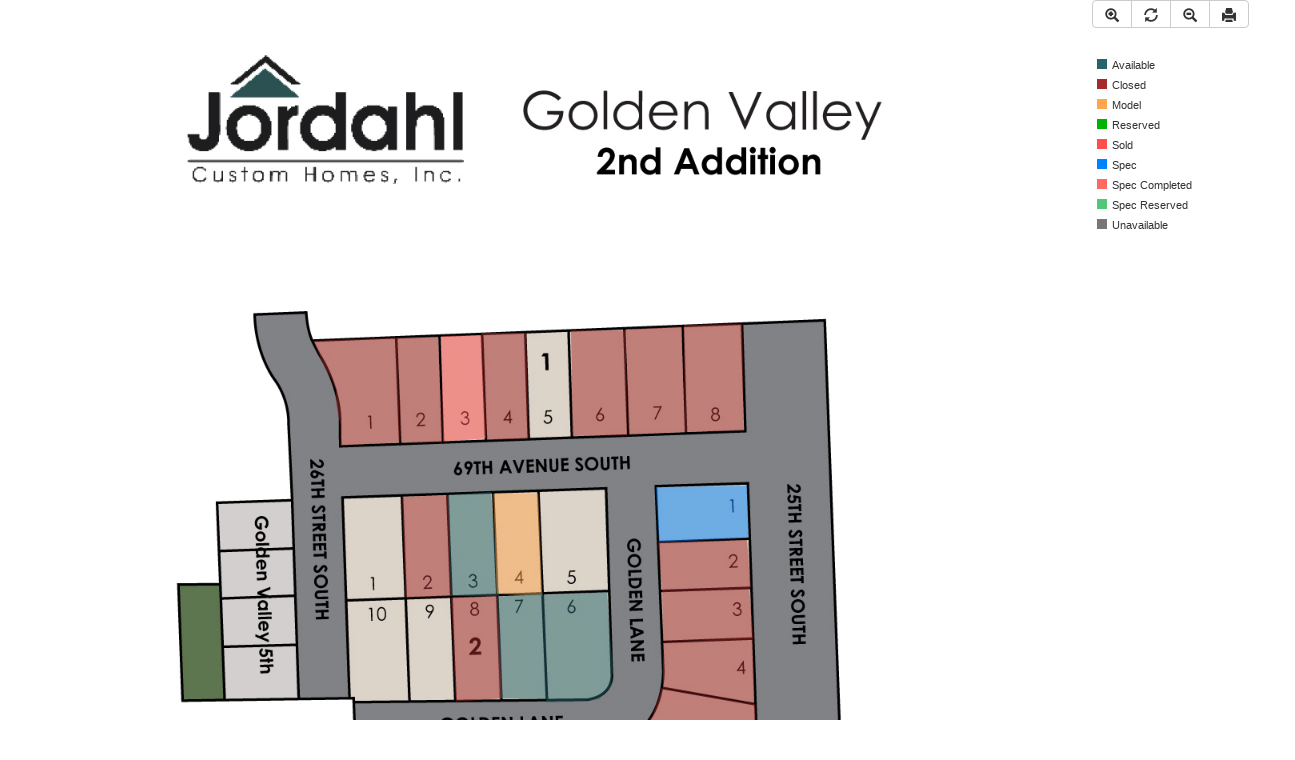

--- FILE ---
content_type: text/html; charset=utf-8
request_url: https://ps.pipelinebt.app/LotMapClient/View/b0b38071-fcf4-41b2-acb2-1ff13782ed82/37/79
body_size: 8826
content:



    <link rel="stylesheet" href="https://maxcdn.bootstrapcdn.com/bootstrap/3.3.7/css/bootstrap.min.css" integrity="sha384-BVYiiSIFeK1dGmJRAkycuHAHRg32OmUcww7on3RYdg4Va+PmSTsz/K68vbdEjh4u" crossorigin="anonymous">
    <link href="https://ps.pipelinebt.app/Scripts/lightbox2/css/lightbox.min.css" rel="stylesheet">
    <script src="https://ps.pipelinebt.app/bundles/jquery?v=PdVUYjdJBnFguu7mSQ5dyHIJEiEXj2esHSZckVYicC01"></script>
    <script src="https://maxcdn.bootstrapcdn.com/bootstrap/3.3.7/js/bootstrap.min.js" integrity="sha384-Tc5IQib027qvyjSMfHjOMaLkfuWVxZxUPnCJA7l2mCWNIpG9mGCD8wGNIcPD7Txa" crossorigin="anonymous"></script>
    <script src="https://ps.pipelinebt.app/Scripts/lightbox2/js/lightbox.js"></script>
    <script src="https://ps.pipelinebt.app/Scripts/jquery.image-mapster.min.js"></script>
    <style>

        #LotMapViewContainer {
            position: relative;
            width: 100%;
            height: 100%;
        }

            #LotMapViewContainer img {
                display: block;
                margin: 0 auto;
            }

        #ImageContainer {
            transform-origin: top;
            transition: all .1s ease-in-out;
        }

        #mapster_wrap_0 {
            margin: 0 auto;
        }

        .tooltip-container {
            width: 400px;
            height: auto;
            z-index: 11000;
        }

        .lightboxOverlay {
            z-index: 11100;
        }

        .lightbox {
            z-index: 11101;
        }

        .lb-close {
            position: fixed;
            top: 20px;
            right: 25px;
        }

        .tooltip-container .table td:nth-child(2) {
            font-weight: bold;
        }

        .lot-details {
            box-shadow: 0 0 50px #000;
            border: 0;
        }

            .lot-details td {
                font-size: 13px;
            }

        .lm-color-legend {
            font-size: 11px;
            display: block;
            font-weight: normal;
        }

            .lm-color-legend .color {
                display: inline-block;
                width: 10px;
                height: 10px;
                margin: 0 5px;
            }

        .lm-color-legends {
            padding-top: 30px;
        }
    </style>
    <div id="LotMapViewContainer">

            <div class="row">
                <div class="col-md-10" id="ImageContainer">
                    <img src="https://293stprodpl01.blob.core.windows.net/lot-view/5fae2db9ac444876a7af93fe508812f3"
                         alt="Phase Image"
                         usemap="#map"
                          />

                    <map name="map">
                                <area id="area1045" shape="poly" coords="228,426,333,422,336,553,262,557,262,532,257,507,256,487,250,472,242,459" data-key="1045" alt="Lot ID 1045" href="#" />
                                <area id="area1046" shape="poly" coords="333,422,384,421,389,553,337,553" data-key="1046" alt="Lot ID 1046" href="#" />
                                <area id="area1047" shape="poly" coords="388,420,438,419,444,548,390,552" data-key="1047" alt="Lot ID 1047" href="#" />
                                <area id="area1048" shape="poly" coords="438,416,494,416,497,548,445,550" data-key="1048" alt="Lot ID 1048" href="#" />
                                <area id="area1049" shape="poly" coords="550,413,619,413,620,544,552,545" data-key="1049" alt="Lot ID 1049" href="#" />
                                <area id="area1050" shape="poly" coords="619,412,688,408,692,540,622,543" data-key="1050" alt="Lot ID 1050" href="#" />
                                <area id="area1051" shape="poly" coords="691,406,764,405,766,538,692,540" data-key="1051" alt="Lot ID 1051" href="#" />
                                <area id="area1330" shape="poly" coords="339,621,397,619,400,745,343,747" data-key="1330" alt="Lot ID 1330" href="#" />
                                <area id="area1331" shape="poly" coords="396,619,450,615,460,745,400,745" data-key="1331" alt="Lot ID 1331" href="#" />
                                <area id="area1332" shape="poly" coords="453,617,509,617,514,745,457,742" data-key="1332" alt="Lot ID 1332" href="#" />
                                <area id="area1333" shape="poly" coords="515,744,595,740,602,835,600,859,585,874,560,877,519,878" data-key="1333" alt="Lot ID 1333" href="#" />
                                <area id="area1334" shape="poly" coords="458,746,515,741,519,874,460,873" data-key="1334" alt="Lot ID 1334" href="#" />
                                <area id="area1335" shape="poly" coords="400,747,458,745,464,873,406,877" data-key="1335" alt="Lot ID 1335" href="#" />
                                <area id="area1336" shape="poly" coords="656,609,770,607,772,672,660,678" data-key="1336" alt="Lot ID 1336" href="#" />
                                <area id="area1337" shape="poly" coords="659,678,770,675,775,735,664,739" data-key="1337" alt="Lot ID 1337" href="#" />
                                <area id="area1338" shape="poly" coords="664,739,773,735,778,798,665,802" data-key="1338" alt="Lot ID 1338" href="#" />
                                <area id="area1339" shape="poly" coords="666,803,777,797,779,879,665,860,665,846,665,829" data-key="1339" alt="Lot ID 1339" href="#" />
                                <area id="area1340" shape="poly" coords="663,860,780,880,785,1030,642,908,652,894,658,877" data-key="1340" alt="Lot ID 1340" href="#" />
                    </map>
                </div>
                <div class="col-md-2">
                    <div class="zoom-controls btn-group" role="group" aria-label="...">
                        <button type="button" class="btn btn-default zoom-in">
                            <i class="glyphicon glyphicon-zoom-in"></i>
                        </button>
                        <button type="button" class="btn btn-default zoom-reset">
                            <i class="glyphicon glyphicon-refresh"></i>
                        </button>
                        <button type="button" class="btn btn-default zoom-out">
                            <i class="glyphicon glyphicon-zoom-out"></i>
                        </button>
                        <button type="button" class="btn btn-default" onclick="printLot()">
                            <i class="glyphicon glyphicon-print"></i>
                        </button>
                    </div>
                    <div class="lm-color-legends"></div>
                </div>
            </div>
    </div>
    <script id="LotGalleryImageTemplate" type="text/template">
        <div class="col-md-4">
            <a href="{url}" class="thumbnail">
                <img src="{thumb}" width="100" alt="Lot Image">
            </a>
        </div>
    </script>
    <script id="LotDetailsTemplate" type="text/template">

        <div class="lot-details panel panel-primary">

            <div class="panel-heading full-detail">
                <button type="button" class="close">&times;</button>
                <b>{Description}</b>
            </div>

            <table class="table small-detail">
                <tbody>
                        
                            <tr>
                                <td style="">Address:</td>
                                <td style="">{AddressText}</td>
                            </tr>
                        
                        
                            <tr>
                                <td style="width: 130px">Description:</td>
                                <td style="width: 1000px">{Description}</td>
                            </tr>
                        
                        
                            <tr>
                                <td style="">Lot Status:</td>
                                <td style="">{SalesStatusText}</td>
                            </tr>
                        
                        
                            <tr>
                                <td style="">Lot Size:</td>
                                <td style="">{Size}</td>
                            </tr>
                        
                        
                            <tr>
                                <td style="">Sold Plan:</td>
                                <td style="">{SoldPlan}</td>
                            </tr>
                        
                        
                            <tr>
                                <td style="">Model Home Plan:</td>
                                <td style="">{ModelHomePlan}</td>
                            </tr>
                        
                </tbody>
            </table>

            <table class="table table-condensed full-detail">
                <tbody>
                        
                            <tr>
                                <td>Address:</td>
                                <td>{AddressText}</td>
                            </tr>
                        
                        
                            <tr>
                                <td>Description:</td>
                                <td>{Description}</td>
                            </tr>
                        
                        
                            <tr>
                                <td>Lot Status:</td>
                                <td>{SalesStatusText}</td>
                            </tr>
                        
                        
                            <tr>
                                <td>Lot Size:</td>
                                <td>{Size}</td>
                            </tr>
                        
                        
                            <tr>
                                <td>Sold Plan:</td>
                                <td>{SoldPlan}</td>
                            </tr>
                        
                        
                            <tr>
                                <td>Model Home Plan:</td>
                                <td>{ModelHomePlan}</td>
                            </tr>
                        
                </tbody>
            </table>
        </div>
    </script>
    <script>

        $.fn.center = function () {
            this.css({
                'left': '50%',
                'top': '50%'
            });
            this.css({
                'margin-left': -this.outerWidth() / 2 + 'px',
                'margin-top': -this.outerHeight() / 2 + 'px'
            });

            return this;
        }

        $(function () {

            var scale = 1.0;
            var $ic = $('#ImageContainer');
            $('.zoom-controls .zoom-in').on('click', () => scaleImage(scale += 0.2));
            $('.zoom-controls .zoom-out').on('click', () => scaleImage(scale -= 0.2));
            $('.zoom-controls .zoom-reset').on('click', () => scaleImage(scale = 1.0));

            function scaleImage(scale) {
                $ic.css('transform', 'scale(' + scale + ')');
            }

            function autoAdjustImageScale() {
                var targetHeight = $(window).height() - 122;
                var mainContainerHeight = $('#LotMapViewContainer').height();
                while ((mainContainerHeight * scale) > targetHeight) {
                    scale -= 0.2;
                    scaleImage(scale);
                }
            }

            function getLotDetailsToolTip(lot) {
                var html = $('#LotDetailsTemplate').html();

                for (var prop in lot) {
                    var value = lot[prop];
                    if (value === true)
                        value = 'Yes';
                    if (value === false)
                        value = 'No';
                    if (prop === 'LotPremium')
                        value = '$ ' + value.formatMoney(0);
                    if (prop === 'Swing' && value == null)
                        value = '';
                    var regex = new RegExp('{' + prop + '}', 'g');
                    html = html.replace(regex, value);
                }

                var lotGallery = lotGalleries.find(lg => lg.LotId == lot.Id);
                if (lotGallery) {
                    var lotGalleryHtml = '';
                    var lgRegex = new RegExp('{url}', 'g');
                    var thumbRegex = new RegExp('{thumb}', 'g');
                    lotGallery.ImageUrls.forEach(url => {
                        lotGalleryHtml += $('#LotGalleryImageTemplate')
                            .html()
                            .replace(lgRegex, url.replace('-thumb', ''))
                            .replace(thumbRegex, url);
                    });
                    lgRegex = new RegExp('{Images}', 'g');
                    html = html.replace(lgRegex, '<div class="row">' + lotGalleryHtml + "</div>");
                }

                return html;
            }

            var $container = $('#LotMapViewContainer');
            var lots = [{"Id":1045,"CreatedBy":81,"ModifiedBy":65,"CreatedDate":"2023-02-02T17:19:11.92","ModifiedDate":"2025-01-07T19:33:33.793","CommunityId":37,"PhaseId":79,"DivisionCode":"A","CommunityCode":"GV","PhaseCode":"B","IsSectionCodeRequired":false,"SectionCode":"","IsBlockCodeRequired":false,"BlockCode":"01","LotCode":"001","Description":"Blk 1/Lot 1 - 2nd Addition","TruncatedDescription":"Blk 1/Lot 1 - 2nd Addition","LotAddress1":"2593 69th Ave S","TruncatedLotAddress1":"2593 69th Ave S","LotAddress2":null,"City":"Fargo","State":"North Dakota","Zip":"58104","County":"Cass","Country":"United States","Swing":0,"SwingText":"","LotPremium":51730.00,"SalesStatus":7,"SalesStatusText":"Closed","ConstructionStatus":14,"ConstructionStatusText":"Rough-In","Address":null,"LotNumber":"AGVB01001","Size":10348.00,"AddressText":"2593 69th Ave S, Fargo, Cass, North Dakota, 58104, United States","TruncatedAddressText":"2593 69th Ave S, Fargo, Cass, North Dakota, 58104, United States","IsFromWMSJob":false,"HasCompleteConfiguration":false,"Cost":0,"SellingPrice":0,"CustomFields":null,"HasValidConfigurations":false,"CutOffPhaseId":14,"CutOffPhaseSequence":5},{"Id":1046,"CreatedBy":81,"ModifiedBy":65,"CreatedDate":"2023-02-02T17:19:12.233","ModifiedDate":"2024-06-04T22:09:31.157","CommunityId":37,"PhaseId":79,"DivisionCode":"A","CommunityCode":"GV","PhaseCode":"B","IsSectionCodeRequired":false,"SectionCode":"","IsBlockCodeRequired":false,"BlockCode":"01","LotCode":"002","Description":"Blk 1/Lot 2 - 2nd Addition","TruncatedDescription":"Blk 1/Lot 2 - 2nd Addition","LotAddress1":"2583 69th Ave S","TruncatedLotAddress1":"2583 69th Ave S","LotAddress2":null,"City":"Fargo","State":"North Dakota","Zip":"58104","County":"Cass","Country":"United States","Swing":0,"SwingText":"","LotPremium":46930.00,"SalesStatus":7,"SalesStatusText":"Closed","ConstructionStatus":null,"ConstructionStatusText":"","Address":null,"LotNumber":"AGVB01002","Size":6760.00,"AddressText":"2583 69th Ave S, Fargo, Cass, North Dakota, 58104, United States","TruncatedAddressText":"2583 69th Ave S, Fargo, Cass, North Dakota, 58104, United States","IsFromWMSJob":false,"HasCompleteConfiguration":false,"Cost":40000,"SellingPrice":0,"CustomFields":null,"HasValidConfigurations":false,"CutOffPhaseId":0,"CutOffPhaseSequence":0},{"Id":1047,"CreatedBy":81,"ModifiedBy":65,"CreatedDate":"2023-02-02T17:19:12.607","ModifiedDate":"2025-10-09T16:51:55.967","CommunityId":37,"PhaseId":79,"DivisionCode":"A","CommunityCode":"GV","PhaseCode":"B","IsSectionCodeRequired":false,"SectionCode":"","IsBlockCodeRequired":false,"BlockCode":"01","LotCode":"003","Description":"Blk 1/Lot 3 - 2nd Addition","TruncatedDescription":"Blk 1/Lot 3 - 2nd Addition","LotAddress1":"2577 69th Ave S","TruncatedLotAddress1":"2577 69th Ave S","LotAddress2":null,"City":"Fargo","State":"North Dakota","Zip":"58104","County":"Cass","Country":"United States","Swing":0,"SwingText":"","LotPremium":53730.00,"SalesStatus":6,"SalesStatusText":"Sold","ConstructionStatus":15,"ConstructionStatusText":"Digging","Address":null,"LotNumber":"AGVB01003","Size":6760.00,"AddressText":"2577 69th Ave S, Fargo, Cass, North Dakota, 58104, United States","TruncatedAddressText":"2577 69th Ave S, Fargo, Cass, North Dakota, 58104, United States","IsFromWMSJob":false,"HasCompleteConfiguration":false,"Cost":0,"SellingPrice":0,"CustomFields":null,"HasValidConfigurations":false,"CutOffPhaseId":15,"CutOffPhaseSequence":1},{"Id":1048,"CreatedBy":81,"ModifiedBy":65,"CreatedDate":"2023-02-02T17:19:12.887","ModifiedDate":"2023-09-11T14:42:44.89","CommunityId":37,"PhaseId":79,"DivisionCode":"A","CommunityCode":"GV","PhaseCode":"B","IsSectionCodeRequired":false,"SectionCode":"","IsBlockCodeRequired":false,"BlockCode":"01","LotCode":"004","Description":"Blk 1/Lot 4 - 2nd Addition","TruncatedDescription":"Blk 1/Lot 4 - 2nd Addition","LotAddress1":"2567 69th Ave S","TruncatedLotAddress1":"2567 69th Ave S","LotAddress2":null,"City":"Fargo","State":"North Dakota","Zip":"58104","County":"Cass","Country":"United States","Swing":0,"SwingText":"","LotPremium":46930.00,"SalesStatus":7,"SalesStatusText":"Closed","ConstructionStatus":12,"ConstructionStatusText":"Completed Job","Address":null,"LotNumber":"AGVB01004","Size":6760.00,"AddressText":"2567 69th Ave S, Fargo, Cass, North Dakota, 58104, United States","TruncatedAddressText":"2567 69th Ave S, Fargo, Cass, North Dakota, 58104, United States","IsFromWMSJob":false,"HasCompleteConfiguration":false,"Cost":40000,"SellingPrice":0,"CustomFields":null,"HasValidConfigurations":false,"CutOffPhaseId":12,"CutOffPhaseSequence":7},{"Id":1049,"CreatedBy":81,"ModifiedBy":65,"CreatedDate":"2023-02-02T17:19:13.177","ModifiedDate":"2024-04-09T22:01:26.027","CommunityId":37,"PhaseId":79,"DivisionCode":"A","CommunityCode":"GV","PhaseCode":"B","IsSectionCodeRequired":false,"SectionCode":"","IsBlockCodeRequired":false,"BlockCode":"01","LotCode":"006","Description":"Blk 1/Lot 6 - 2nd Addition","TruncatedDescription":"Blk 1/Lot 6 - 2nd Addition","LotAddress1":"2551 69th Ave S","TruncatedLotAddress1":"2551 69th Ave S","LotAddress2":null,"City":"Fargo","State":"North Dakota","Zip":"58104","County":"Cass","Country":"United States","Swing":0,"SwingText":"","LotPremium":46930.00,"SalesStatus":7,"SalesStatusText":"Closed","ConstructionStatus":14,"ConstructionStatusText":"Rough-In","Address":null,"LotNumber":"AGVB01006","Size":8886.00,"AddressText":"2551 69th Ave S, Fargo, Cass, North Dakota, 58104, United States","TruncatedAddressText":"2551 69th Ave S, Fargo, Cass, North Dakota, 58104, United States","IsFromWMSJob":false,"HasCompleteConfiguration":false,"Cost":40000,"SellingPrice":0,"CustomFields":null,"HasValidConfigurations":false,"CutOffPhaseId":14,"CutOffPhaseSequence":5},{"Id":1050,"CreatedBy":81,"ModifiedBy":65,"CreatedDate":"2023-02-02T17:19:13.473","ModifiedDate":"2024-07-02T16:35:45.683","CommunityId":37,"PhaseId":79,"DivisionCode":"A","CommunityCode":"GV","PhaseCode":"B","IsSectionCodeRequired":false,"SectionCode":"","IsBlockCodeRequired":false,"BlockCode":"01","LotCode":"007","Description":"Blk 1/Lot 7 - 2nd Addition","TruncatedDescription":"Blk 1/Lot 7 - 2nd Addition","LotAddress1":"2545 69th Ave S","TruncatedLotAddress1":"2545 69th Ave S","LotAddress2":null,"City":"Fargo","State":"North Dakota","Zip":"58104","County":"Cass","Country":"United States","Swing":0,"SwingText":"","LotPremium":46930.00,"SalesStatus":7,"SalesStatusText":"Closed","ConstructionStatus":14,"ConstructionStatusText":"Rough-In","Address":null,"LotNumber":"AGVB01007","Size":9035.00,"AddressText":"2545 69th Ave S, Fargo, Cass, North Dakota, 58104, United States","TruncatedAddressText":"2545 69th Ave S, Fargo, Cass, North Dakota, 58104, United States","IsFromWMSJob":false,"HasCompleteConfiguration":false,"Cost":40000,"SellingPrice":0,"CustomFields":null,"HasValidConfigurations":false,"CutOffPhaseId":14,"CutOffPhaseSequence":5},{"Id":1051,"CreatedBy":81,"ModifiedBy":65,"CreatedDate":"2023-02-02T17:19:13.783","ModifiedDate":"2025-12-10T19:22:49.127","CommunityId":37,"PhaseId":79,"DivisionCode":"A","CommunityCode":"GV","PhaseCode":"B","IsSectionCodeRequired":false,"SectionCode":"","IsBlockCodeRequired":false,"BlockCode":"01","LotCode":"008","Description":"Blk 1/Lot 8 - 2nd Addition","TruncatedDescription":"Blk 1/Lot 8 - 2nd Addition","LotAddress1":"2517 69th Ave S","TruncatedLotAddress1":"2517 69th Ave S","LotAddress2":null,"City":"Fargo","State":"North Dakota","Zip":"58104","County":"Cass","Country":"United States","Swing":0,"SwingText":"","LotPremium":51730.00,"SalesStatus":7,"SalesStatusText":"Closed","ConstructionStatus":null,"ConstructionStatusText":"","Address":null,"LotNumber":"AGVB01008","Size":9295.00,"AddressText":"2517 69th Ave S, Fargo, Cass, North Dakota, 58104, United States","TruncatedAddressText":"2517 69th Ave S, Fargo, Cass, North Dakota, 58104, United States","IsFromWMSJob":false,"HasCompleteConfiguration":false,"Cost":0,"SellingPrice":0,"CustomFields":null,"HasValidConfigurations":false,"CutOffPhaseId":0,"CutOffPhaseSequence":0},{"Id":1330,"CreatedBy":81,"ModifiedBy":65,"CreatedDate":"2024-03-19T18:13:46.003","ModifiedDate":"2025-11-18T23:09:06.193","CommunityId":37,"PhaseId":79,"DivisionCode":"A","CommunityCode":"GV","PhaseCode":"B","IsSectionCodeRequired":false,"SectionCode":"","IsBlockCodeRequired":false,"BlockCode":"02","LotCode":"002","Description":"Blk 2/Lot 2 - 2nd Addition","TruncatedDescription":"Blk 2/Lot 2 - 2nd Addition","LotAddress1":"2582 69th Ave S","TruncatedLotAddress1":"2582 69th Ave S","LotAddress2":null,"City":"Fargo","State":"North Dakota","Zip":"58104","County":"Cass","Country":"United States","Swing":0,"SwingText":"","LotPremium":51730.00,"SalesStatus":7,"SalesStatusText":"Closed","ConstructionStatus":12,"ConstructionStatusText":"Completed Job","Address":null,"LotNumber":"AGVB02002","Size":6765.00,"AddressText":"2582 69th Ave S, Fargo, Cass, North Dakota, 58104, United States","TruncatedAddressText":"2582 69th Ave S, Fargo, Cass, North Dakota, 58104, United States","IsFromWMSJob":false,"HasCompleteConfiguration":false,"Cost":0,"SellingPrice":0,"CustomFields":null,"HasValidConfigurations":false,"CutOffPhaseId":12,"CutOffPhaseSequence":7},{"Id":1331,"CreatedBy":81,"ModifiedBy":81,"CreatedDate":"2024-03-19T18:13:46.407","ModifiedDate":"2025-01-10T13:52:24.92","CommunityId":37,"PhaseId":79,"DivisionCode":"A","CommunityCode":"GV","PhaseCode":"B","IsSectionCodeRequired":false,"SectionCode":"","IsBlockCodeRequired":false,"BlockCode":"02","LotCode":"003","Description":"Blk 2/Lot 3 - 2nd Addition","TruncatedDescription":"Blk 2/Lot 3 - 2nd Addition","LotAddress1":"2574 69th Ave S","TruncatedLotAddress1":"2574 69th Ave S","LotAddress2":null,"City":"Fargo","State":"North Dakota","Zip":"58104","County":"Cass","Country":"United States","Swing":0,"SwingText":"","LotPremium":51730.00,"SalesStatus":1,"SalesStatusText":"Available","ConstructionStatus":null,"ConstructionStatusText":"","Address":null,"LotNumber":"AGVB02003","Size":6765.00,"AddressText":"2574 69th Ave S, Fargo, Cass, North Dakota, 58104, United States","TruncatedAddressText":"2574 69th Ave S, Fargo, Cass, North Dakota, 58104, United States","IsFromWMSJob":false,"HasCompleteConfiguration":false,"Cost":0,"SellingPrice":0,"CustomFields":null,"HasValidConfigurations":false,"CutOffPhaseId":0,"CutOffPhaseSequence":0},{"Id":1332,"CreatedBy":81,"ModifiedBy":65,"CreatedDate":"2024-03-19T18:13:46.753","ModifiedDate":"2026-01-13T20:43:20.637","CommunityId":37,"PhaseId":79,"DivisionCode":"A","CommunityCode":"GV","PhaseCode":"B","IsSectionCodeRequired":false,"SectionCode":"","IsBlockCodeRequired":false,"BlockCode":"02","LotCode":"004","Description":"Blk 2/Lot 4 - 2nd Addition","TruncatedDescription":"Blk 2/Lot 4 - 2nd Addition","LotAddress1":"2566 69th Ave S","TruncatedLotAddress1":"2566 69th Ave S","LotAddress2":null,"City":"Fargo","State":"North Dakota","Zip":"58104","County":"Cass","Country":"United States","Swing":0,"SwingText":"","LotPremium":51730.00,"SalesStatus":5,"SalesStatusText":"Model","ConstructionStatus":14,"ConstructionStatusText":"Rough-In","Address":null,"LotNumber":"AGVB02004","Size":6765.00,"AddressText":"2566 69th Ave S, Fargo, Cass, North Dakota, 58104, United States","TruncatedAddressText":"2566 69th Ave S, Fargo, Cass, North Dakota, 58104, United States","IsFromWMSJob":false,"HasCompleteConfiguration":false,"Cost":0,"SellingPrice":0,"CustomFields":null,"HasValidConfigurations":false,"CutOffPhaseId":14,"CutOffPhaseSequence":5},{"Id":1333,"CreatedBy":81,"ModifiedBy":81,"CreatedDate":"2024-03-19T18:13:47.097","ModifiedDate":"2025-01-10T13:52:41.92","CommunityId":37,"PhaseId":79,"DivisionCode":"A","CommunityCode":"GV","PhaseCode":"B","IsSectionCodeRequired":false,"SectionCode":"","IsBlockCodeRequired":false,"BlockCode":"02","LotCode":"006","Description":"Blk 2/Lot 6 - 2nd Addition","TruncatedDescription":"Blk 2/Lot 6 - 2nd Addition","LotAddress1":"2563 Golden Lane S","TruncatedLotAddress1":"2563 Golden Lane S","LotAddress2":null,"City":"Fargo","State":"North Dakota","Zip":"58104","County":"Cass","Country":"United States","Swing":0,"SwingText":"","LotPremium":51730.00,"SalesStatus":1,"SalesStatusText":"Available","ConstructionStatus":null,"ConstructionStatusText":"","Address":null,"LotNumber":"AGVB02006","Size":10233.00,"AddressText":"2563 Golden Lane S, Fargo, Cass, North Dakota, 58104, United States","TruncatedAddressText":"2563 Golden Lane S, Fargo, Cass, North Dakota, 58104, United States","IsFromWMSJob":false,"HasCompleteConfiguration":false,"Cost":0,"SellingPrice":0,"CustomFields":null,"HasValidConfigurations":false,"CutOffPhaseId":0,"CutOffPhaseSequence":0},{"Id":1334,"CreatedBy":81,"ModifiedBy":81,"CreatedDate":"2024-03-19T18:13:47.55","ModifiedDate":"2025-01-10T13:52:47.803","CommunityId":37,"PhaseId":79,"DivisionCode":"A","CommunityCode":"GV","PhaseCode":"B","IsSectionCodeRequired":false,"SectionCode":"","IsBlockCodeRequired":false,"BlockCode":"02","LotCode":"007","Description":"Blk 2/Lot 7 - 2nd Addition","TruncatedDescription":"Blk 2/Lot 7 - 2nd Addition","LotAddress1":"2575 Golden Lane S","TruncatedLotAddress1":"2575 Golden Lane S","LotAddress2":null,"City":"Fargo","State":"North Dakota","Zip":"58104","County":"Cass","Country":"United States","Swing":0,"SwingText":"","LotPremium":51730.00,"SalesStatus":1,"SalesStatusText":"Available","ConstructionStatus":null,"ConstructionStatusText":"","Address":null,"LotNumber":"AGVB02007","Size":7003.00,"AddressText":"2575 Golden Lane S, Fargo, Cass, North Dakota, 58104, United States","TruncatedAddressText":"2575 Golden Lane S, Fargo, Cass, North Dakota, 58104, United States","IsFromWMSJob":false,"HasCompleteConfiguration":false,"Cost":0,"SellingPrice":0,"CustomFields":null,"HasValidConfigurations":false,"CutOffPhaseId":0,"CutOffPhaseSequence":0},{"Id":1335,"CreatedBy":81,"ModifiedBy":65,"CreatedDate":"2024-03-19T18:13:47.877","ModifiedDate":"2025-01-28T23:11:30.193","CommunityId":37,"PhaseId":79,"DivisionCode":"A","CommunityCode":"GV","PhaseCode":"B","IsSectionCodeRequired":false,"SectionCode":"","IsBlockCodeRequired":false,"BlockCode":"02","LotCode":"008","Description":"Blk 2/Lot 8 - 2nd Addition","TruncatedDescription":"Blk 2/Lot 8 - 2nd Addition","LotAddress1":"2581 Golden Lane S","TruncatedLotAddress1":"2581 Golden Lane S","LotAddress2":null,"City":"Fargo","State":"North Dakota","Zip":"58104","County":"Cass","Country":"United States","Swing":0,"SwingText":"","LotPremium":49930.00,"SalesStatus":7,"SalesStatusText":"Closed","ConstructionStatus":13,"ConstructionStatusText":"Trim-Out","Address":null,"LotNumber":"AGVB02008","Size":6974.00,"AddressText":"2581 Golden Lane S, Fargo, Cass, North Dakota, 58104, United States","TruncatedAddressText":"2581 Golden Lane S, Fargo, Cass, North Dakota, 58104, United States","IsFromWMSJob":false,"HasCompleteConfiguration":false,"Cost":0,"SellingPrice":0,"CustomFields":null,"HasValidConfigurations":false,"CutOffPhaseId":13,"CutOffPhaseSequence":6},{"Id":1336,"CreatedBy":81,"ModifiedBy":81,"CreatedDate":"2024-03-19T18:13:48.22","ModifiedDate":"2025-01-10T13:53:18.123","CommunityId":37,"PhaseId":79,"DivisionCode":"A","CommunityCode":"GV","PhaseCode":"B","IsSectionCodeRequired":false,"SectionCode":"","IsBlockCodeRequired":false,"BlockCode":"03","LotCode":"001","Description":"Blk 3/Lot 1 - 2nd Addition","TruncatedDescription":"Blk 3/Lot 1 - 2nd Addition","LotAddress1":"2534 Golden Lane S","TruncatedLotAddress1":"2534 Golden Lane S","LotAddress2":null,"City":"Fargo","State":"North Dakota","Zip":"58104","County":"Cass","Country":"United States","Swing":0,"SwingText":"","LotPremium":49930.00,"SalesStatus":4,"SalesStatusText":"Spec","ConstructionStatus":null,"ConstructionStatusText":"","Address":null,"LotNumber":"AGVB03001","Size":7370.00,"AddressText":"2534 Golden Lane S, Fargo, Cass, North Dakota, 58104, United States","TruncatedAddressText":"2534 Golden Lane S, Fargo, Cass, North Dakota, 58104, United States","IsFromWMSJob":false,"HasCompleteConfiguration":false,"Cost":0,"SellingPrice":0,"CustomFields":null,"HasValidConfigurations":false,"CutOffPhaseId":0,"CutOffPhaseSequence":0},{"Id":1337,"CreatedBy":81,"ModifiedBy":65,"CreatedDate":"2024-03-19T18:13:48.563","ModifiedDate":"2024-12-27T18:39:55.117","CommunityId":37,"PhaseId":79,"DivisionCode":"A","CommunityCode":"GV","PhaseCode":"B","IsSectionCodeRequired":false,"SectionCode":"","IsBlockCodeRequired":false,"BlockCode":"03","LotCode":"002","Description":"Blk 3/Lot 2 - 2nd Addition","TruncatedDescription":"Blk 3/Lot 2 - 2nd Addition","LotAddress1":"2542 Golden Lane","TruncatedLotAddress1":"2542 Golden Lane","LotAddress2":null,"City":"Fargo","State":"North Dakota","Zip":"58104","County":"Cass","Country":"United States","Swing":0,"SwingText":"","LotPremium":49930.00,"SalesStatus":7,"SalesStatusText":"Closed","ConstructionStatus":14,"ConstructionStatusText":"Rough-In","Address":null,"LotNumber":"AGVB03002","Size":6600.00,"AddressText":"2542 Golden Lane, Fargo, Cass, North Dakota, 58104, United States","TruncatedAddressText":"2542 Golden Lane, Fargo, Cass, North Dakota, 58104, United States","IsFromWMSJob":false,"HasCompleteConfiguration":false,"Cost":0,"SellingPrice":0,"CustomFields":null,"HasValidConfigurations":false,"CutOffPhaseId":14,"CutOffPhaseSequence":5},{"Id":1338,"CreatedBy":81,"ModifiedBy":65,"CreatedDate":"2024-03-19T18:13:48.923","ModifiedDate":"2024-12-19T21:52:49.897","CommunityId":37,"PhaseId":79,"DivisionCode":"A","CommunityCode":"GV","PhaseCode":"B","IsSectionCodeRequired":false,"SectionCode":"","IsBlockCodeRequired":false,"BlockCode":"03","LotCode":"003","Description":"Blk 3/Lot 3 - 2nd Addition","TruncatedDescription":"Blk 3/Lot 3 - 2nd Addition","LotAddress1":"2548 Golden Lane","TruncatedLotAddress1":"2548 Golden Lane","LotAddress2":null,"City":"Fargo","State":"North Dakota","Zip":"58104","County":"Cass","Country":"United States","Swing":0,"SwingText":"","LotPremium":51730.00,"SalesStatus":7,"SalesStatusText":"Closed","ConstructionStatus":14,"ConstructionStatusText":"Rough-In","Address":null,"LotNumber":"AGVB03003","Size":6600.00,"AddressText":"2548 Golden Lane, Fargo, Cass, North Dakota, 58104, United States","TruncatedAddressText":"2548 Golden Lane, Fargo, Cass, North Dakota, 58104, United States","IsFromWMSJob":false,"HasCompleteConfiguration":false,"Cost":40000,"SellingPrice":0,"CustomFields":null,"HasValidConfigurations":false,"CutOffPhaseId":14,"CutOffPhaseSequence":5},{"Id":1339,"CreatedBy":81,"ModifiedBy":81,"CreatedDate":"2024-03-19T18:13:49.267","ModifiedDate":"2025-01-10T14:39:20.583","CommunityId":37,"PhaseId":79,"DivisionCode":"A","CommunityCode":"GV","PhaseCode":"B","IsSectionCodeRequired":false,"SectionCode":"","IsBlockCodeRequired":false,"BlockCode":"03","LotCode":"004","Description":"Blk 3/Lot 4 - 2nd Addition","TruncatedDescription":"Blk 3/Lot 4 - 2nd Addition","LotAddress1":"2552 Golden Lane","TruncatedLotAddress1":"2552 Golden Lane","LotAddress2":null,"City":"Fargo","State":"North Dakota","Zip":"58104","County":"Cass","Country":"United States","Swing":0,"SwingText":"","LotPremium":46930.00,"SalesStatus":7,"SalesStatusText":"Closed","ConstructionStatus":14,"ConstructionStatusText":"Rough-In","Address":null,"LotNumber":"AGVB03004","Size":7506.00,"AddressText":"2552 Golden Lane, Fargo, Cass, North Dakota, 58104, United States","TruncatedAddressText":"2552 Golden Lane, Fargo, Cass, North Dakota, 58104, United States","IsFromWMSJob":false,"HasCompleteConfiguration":false,"Cost":40000,"SellingPrice":0,"CustomFields":null,"HasValidConfigurations":false,"CutOffPhaseId":14,"CutOffPhaseSequence":5},{"Id":1340,"CreatedBy":81,"ModifiedBy":65,"CreatedDate":"2024-03-19T18:13:49.627","ModifiedDate":"2024-11-12T22:51:25.533","CommunityId":37,"PhaseId":79,"DivisionCode":"A","CommunityCode":"GV","PhaseCode":"B","IsSectionCodeRequired":false,"SectionCode":"","IsBlockCodeRequired":false,"BlockCode":"03","LotCode":"005","Description":"Blk 3/Lot 5 - 2nd Addition","TruncatedDescription":"Blk 3/Lot 5 - 2nd Addition","LotAddress1":"2556 Golden Lane","TruncatedLotAddress1":"2556 Golden Lane","LotAddress2":null,"City":"Fargo","State":"North Dakota","Zip":"58104","County":"Cass","Country":"United States","Swing":0,"SwingText":"","LotPremium":49930.00,"SalesStatus":7,"SalesStatusText":"Closed","ConstructionStatus":null,"ConstructionStatusText":"","Address":null,"LotNumber":"AGVB03005","Size":12524.00,"AddressText":"2556 Golden Lane, Fargo, Cass, North Dakota, 58104, United States","TruncatedAddressText":"2556 Golden Lane, Fargo, Cass, North Dakota, 58104, United States","IsFromWMSJob":false,"HasCompleteConfiguration":false,"Cost":0,"SellingPrice":0,"CustomFields":null,"HasValidConfigurations":false,"CutOffPhaseId":0,"CutOffPhaseSequence":0}];
            var lotPlans = {};
            var lotMandatoryPlans = {"1045":"","1046":"","1047":"","1048":"","1049":"","1050":"","1051":"","1330":"","1331":"","1332":"","1333":"","1334":"","1335":"","1336":"","1337":"","1338":"","1339":"","1340":""};
            var lotUnavailablePlans = {"1045":"","1046":"","1047":"","1048":"","1049":"","1050":"","1051":"","1330":"","1331":"","1332":"","1333":"","1334":"","1335":"","1336":"","1337":"","1338":"","1339":"","1340":""};
            var lotAvailablePlans = {"1045":"Abberley, Archer, Aspen, Augusta, Benton , Birch, Blair, Bristol , Charles, Custom, Dayton , Douglas, Falcon , Fillmore, Franklin, Hudson , Jackson, James, Kittson , Kittson ll , LOT HOLD, Monroe, Norwood, Oakmont , Pemberton, Pike , Pinehurst , Rockford , Summit, Truman, Walsh ","1046":"Abberley, Archer, Aspen, Augusta, Benton , Birch, Blair, Bristol , Charles, Custom, Dayton , Douglas, Falcon , Fillmore, Franklin, Hudson , Jackson, James, Kittson , Kittson ll , LOT HOLD, Monroe, Norwood, Oakmont , Pemberton, Pike , Pinehurst , Rockford , Summit, Truman, Walsh ","1047":"Abberley, Archer, Aspen, Augusta, Benton , Birch, Blair, Bristol , Charles, Custom, Dayton , Douglas, Falcon , Fillmore, Franklin, Hudson , Jackson, James, Kittson , Kittson ll , LOT HOLD, Monroe, Norwood, Oakmont , Pemberton, Pike , Pinehurst , Rockford , Summit, Truman, Walsh ","1048":"Abberley, Archer, Aspen, Augusta, Benton , Birch, Blair, Bristol , Charles, Custom, Dayton , Douglas, Falcon , Fillmore, Franklin, Hudson , Jackson, James, Kittson , Kittson ll , LOT HOLD, Monroe, Norwood, Oakmont , Pemberton, Pike , Pinehurst , Rockford , Summit, Truman, Walsh ","1049":"Abberley, Archer, Aspen, Augusta, Benton , Birch, Blair, Bristol , Charles, Custom, Dayton , Douglas, Falcon , Fillmore, Franklin, Hudson , Jackson, James, Kittson , Kittson ll , LOT HOLD, Monroe, Norwood, Oakmont , Pemberton, Pike , Pinehurst , Rockford , Summit, Truman, Walsh ","1050":"Abberley, Archer, Aspen, Augusta, Benton , Birch, Blair, Bristol , Charles, Custom, Dayton , Douglas, Falcon , Fillmore, Franklin, Hudson , Jackson, James, Kittson , Kittson ll , LOT HOLD, Monroe, Norwood, Oakmont , Pemberton, Pike , Pinehurst , Rockford , Summit, Truman, Walsh ","1051":"Abberley, Archer, Aspen, Augusta, Benton , Birch, Blair, Bristol , Charles, Custom, Dayton , Douglas, Falcon , Fillmore, Franklin, Hudson , Jackson, James, Kittson , Kittson ll , LOT HOLD, Monroe, Norwood, Oakmont , Pemberton, Pike , Pinehurst , Rockford , Summit, Truman, Walsh ","1330":"Abberley, Archer, Aspen, Augusta, Benton , Birch, Blair, Bristol , Charles, Custom, Dayton , Douglas, Falcon , Fillmore, Franklin, Hudson , Jackson, James, Kittson , Kittson ll , LOT HOLD, Monroe, Norwood, Oakmont , Pemberton, Pike , Pinehurst , Rockford , Summit, Truman, Walsh ","1331":"Abberley, Archer, Aspen, Augusta, Benton , Birch, Blair, Bristol , Charles, Custom, Dayton , Douglas, Falcon , Fillmore, Franklin, Hudson , Jackson, James, Kittson , Kittson ll , LOT HOLD, Monroe, Norwood, Oakmont , Pemberton, Pike , Pinehurst , Rockford , Summit, Truman, Walsh ","1332":"Abberley, Archer, Aspen, Augusta, Benton , Birch, Blair, Bristol , Charles, Custom, Dayton , Douglas, Falcon , Fillmore, Franklin, Hudson , Jackson, James, Kittson , Kittson ll , LOT HOLD, Monroe, Norwood, Oakmont , Pemberton, Pike , Pinehurst , Rockford , Summit, Truman, Walsh ","1333":"Abberley, Archer, Aspen, Augusta, Benton , Birch, Blair, Bristol , Charles, Custom, Dayton , Douglas, Falcon , Fillmore, Franklin, Hudson , Jackson, James, Kittson , Kittson ll , LOT HOLD, Monroe, Norwood, Oakmont , Pemberton, Pike , Pinehurst , Rockford , Summit, Truman, Walsh ","1334":"Abberley, Archer, Aspen, Augusta, Benton , Birch, Blair, Bristol , Charles, Custom, Dayton , Douglas, Falcon , Fillmore, Franklin, Hudson , Jackson, James, Kittson , Kittson ll , LOT HOLD, Monroe, Norwood, Oakmont , Pemberton, Pike , Pinehurst , Rockford , Summit, Truman, Walsh ","1335":"Abberley, Archer, Aspen, Augusta, Benton , Birch, Blair, Bristol , Charles, Custom, Dayton , Douglas, Falcon , Fillmore, Franklin, Hudson , Jackson, James, Kittson , Kittson ll , LOT HOLD, Monroe, Norwood, Oakmont , Pemberton, Pike , Pinehurst , Rockford , Summit, Truman, Walsh ","1336":"Abberley, Archer, Aspen, Augusta, Benton , Birch, Blair, Bristol , Charles, Custom, Dayton , Douglas, Falcon , Fillmore, Franklin, Hudson , Jackson, James, Kittson , Kittson ll , LOT HOLD, Monroe, Norwood, Oakmont , Pemberton, Pike , Pinehurst , Rockford , Summit, Truman, Walsh ","1337":"Abberley, Archer, Aspen, Augusta, Benton , Birch, Blair, Bristol , Charles, Custom, Dayton , Douglas, Falcon , Fillmore, Franklin, Hudson , Jackson, James, Kittson , Kittson ll , LOT HOLD, Monroe, Norwood, Oakmont , Pemberton, Pike , Pinehurst , Rockford , Summit, Truman, Walsh ","1338":"Abberley, Archer, Aspen, Augusta, Benton , Birch, Blair, Bristol , Charles, Custom, Dayton , Douglas, Falcon , Fillmore, Franklin, Hudson , Jackson, James, Kittson , Kittson ll , LOT HOLD, Monroe, Norwood, Oakmont , Pemberton, Pike , Pinehurst , Rockford , Summit, Truman, Walsh ","1339":"Abberley, Archer, Aspen, Augusta, Benton , Birch, Blair, Bristol , Charles, Custom, Dayton , Douglas, Falcon , Fillmore, Franklin, Hudson , Jackson, James, Kittson , Kittson ll , LOT HOLD, Monroe, Norwood, Oakmont , Pemberton, Pike , Pinehurst , Rockford , Summit, Truman, Walsh ","1340":"Abberley, Archer, Aspen, Augusta, Benton , Birch, Blair, Bristol , Charles, Custom, Dayton , Douglas, Falcon , Fillmore, Franklin, Hudson , Jackson, James, Kittson , Kittson ll , LOT HOLD, Monroe, Norwood, Oakmont , Pemberton, Pike , Pinehurst , Rockford , Summit, Truman, Walsh "};
            var lotSoldPlan = {"1045":"Douglas","1046":"Bristol ","1047":"Augusta","1048":"Falcon ","1049":"Augusta","1050":"Pike ","1051":"Augusta","1330":"Falcon ","1335":"Falcon ","1337":"Falcon ","1338":"Falcon ","1339":"Augusta","1340":"Rockford "};
            var lotModelHomePlans = {"1332":"Custom","1336":"Rockford "};
            var lotGalleries = [{"CommunityId":37,"PhaseId":79,"LotId":1045,"ImageUrls":[]},{"CommunityId":37,"PhaseId":79,"LotId":1046,"ImageUrls":[]},{"CommunityId":37,"PhaseId":79,"LotId":1047,"ImageUrls":[]},{"CommunityId":37,"PhaseId":79,"LotId":1048,"ImageUrls":[]},{"CommunityId":37,"PhaseId":79,"LotId":1049,"ImageUrls":[]},{"CommunityId":37,"PhaseId":79,"LotId":1050,"ImageUrls":[]},{"CommunityId":37,"PhaseId":79,"LotId":1051,"ImageUrls":[]},{"CommunityId":37,"PhaseId":79,"LotId":1330,"ImageUrls":[]},{"CommunityId":37,"PhaseId":79,"LotId":1331,"ImageUrls":[]},{"CommunityId":37,"PhaseId":79,"LotId":1332,"ImageUrls":[]},{"CommunityId":37,"PhaseId":79,"LotId":1333,"ImageUrls":[]},{"CommunityId":37,"PhaseId":79,"LotId":1334,"ImageUrls":[]},{"CommunityId":37,"PhaseId":79,"LotId":1335,"ImageUrls":[]},{"CommunityId":37,"PhaseId":79,"LotId":1336,"ImageUrls":[]},{"CommunityId":37,"PhaseId":79,"LotId":1337,"ImageUrls":[]},{"CommunityId":37,"PhaseId":79,"LotId":1338,"ImageUrls":[]},{"CommunityId":37,"PhaseId":79,"LotId":1339,"ImageUrls":[]},{"CommunityId":37,"PhaseId":79,"LotId":1340,"ImageUrls":[]}];
            var $img = $container.find('img');
            var tooltipPosition = null;
            var colors = {
                    
                    'Available': '25656a',
                    
                    
                    'Closed': 'A52A2A',
                    
                    
                    'Model': 'ffa64d',
                    
                    
                    'Reserved': '00b300',
                    
                    
                    'Sold': 'ff4d4d',
                    
                    
                    'Spec': '0083ff',
                    
                    
                    'Spec Completed': 'FF6961',
                    
                    
                    'Spec Reserved': '50C878',
                    
                    
                    'Unavailable': '7a7676',
                    
            };
            var $colorLegends = $('.lm-color-legends');

            for (var status in colors) {
                $colorLegends.append('<label class="lm-color-legend"><span class="color" border style="background-color: #' + colors[status] + ';"></span>' + status + '</label>');
            }

            var tooltips = [];
            for (var i = 0; i < lots.length; i++) {
                var lot = lots[i];
                lot.Plans = lotPlans[lot.Id] != undefined ? lotPlans[lot.Id] : '';
                lot.MandatoryPlans = lotMandatoryPlans[lot.Id] != undefined ? lotMandatoryPlans[lot.Id] : '';
                lot.UnavailablePlans = lotUnavailablePlans[lot.Id] != undefined ? lotUnavailablePlans[lot.Id] : '';
                lot.AvailablePlans = lotAvailablePlans[lot.Id] != undefined ? lotAvailablePlans[lot.Id] : '';
                lot.SoldPlan = lotSoldPlan[lot.Id] != undefined ? lotSoldPlan[lot.Id] : '';
                lot.ModelHomePlan = lotModelHomePlans[lot.Id] != undefined ? lotModelHomePlans[lot.Id] : '';
                tooltips.push({
                    key: lot.Id + '',
                    selected: !!lot.SalesStatusText,
                    toolTip: getLotDetailsToolTip(lot),
                    strokeColor: colors[lot.SalesStatusText],
                    fillColor: colors[lot.SalesStatusText],
                    //fillOpacity: lot.SalesStatus == 1 ? 0.0 : 0.5,
                    fillOpacity: 0.5,
                    status: lot.SalesStatusText,
                    lot: lot,
                    isSelectable: false
                });
            }

            var fromMouseover = false;
            var tooltipShown = false;

            autoAdjustImageScale();
            $img.one('load', function () {
                autoAdjustImageScale();
            });
            $img.mapster({

                areas: tooltips,
                configTimeout: 24e4,

                stroke: false,
                strokeWidth: 1,

                toolTipClose: [],
                mapKey: 'data-key',
                toolTipContainer: '<div class="tooltip-container"></div>',

                onClick: function (e) {
                    if (fromMouseover) {
                        fromMouseover = false;
                        $img.mapster('tooltip');
                    }
                    $(this).mapster('tooltip');
                },

                onMouseover: function(e) {
                    tooltipPosition = {
                        left: e.e.pageX + 5,
                        top: e.e.pageY + 5
                    };
                    if (tooltipShown == false) {
                        fromMouseover = true;
                        $(this).mapster('tooltip');
                    }
                },

                onMouseout: function (e) {
                    if (tooltipShown && fromMouseover) {
                        fromMouseover = false;
                        tooltipShown = false;
                        $img.mapster('tooltip');
                    }
                },

                onShowToolTip: function(e) {

                    var area = this;

                    if (fromMouseover) {
                        e.toolTip.find('.small-detail').show();
                        e.toolTip.find('.full-detail').hide();
                        e.toolTip.css(tooltipPosition);
                    }
                    else {
                        e.toolTip.find('.small-detail').hide();
                        e.toolTip.find('.full-detail').show();
                        e.toolTip.center();

                        var options = $(area).mapster('get_options');
                        $(document).trigger('lotmapviewer.select', options.lot);
                    }

                    e.toolTip.find('.close').on('click', function() {
                        $img.mapster('tooltip');
                        tooltipShown = false;
                    });

                    tooltipShown = true;

                    $('.full-detail .thumbnail').attr('data-lightbox', 'gallery');
                },
                onConfigured: function (e) {
                },
            });
        });

        Number.prototype.formatMoney = function (c, d, t) {
            var n = this,
                c = isNaN(c = Math.abs(c)) ? 2 : c,
                d = d == undefined ? "." : d,
                t = t == undefined ? "," : t,
                s = n < 0 ? "-" : "",
                i = parseInt(n = Math.abs(+n || 0).toFixed(c)) + "",
                j = (j = i.length) > 3 ? j % 3 : 0;
            return s + (j ? i.substr(0, j) + t : "") + i.substr(j).replace(/(\d{3})(?=\d)/g, "$1" + t) + (c ? d + Math.abs(n - i).toFixed(c).slice(2) : "");
        };

        function printLot() {
            window.open('/LotMapClient/View/b0b38071-fcf4-41b2-acb2-1ff13782ed82/37/79?ImageWidth=' + document.getElementById("mapster_wrap_0").getBoundingClientRect().width + '&isPrint=true', '', 'height=500, width=500');
        }
    </script>


--- FILE ---
content_type: application/x-javascript
request_url: https://ps.pipelinebt.app/Scripts/jquery.image-mapster.min.js
body_size: 19755
content:
/*
    ImageMapster Version: 1.2.14-beta1 (6/18/2013)
    Copyright 2011-2012 James Treworgy

    LICENSE (MIT License)

    Permission is hereby granted, free of charge, to any person obtaining a copy of this software and associated
    documentation files (the "Software"), to deal in the Software without restriction, including without limitation
    the rights to use, copy, modify, merge, publish, distribute, sublicense, and/or sell copies of the Software, and
    to permit persons to whom the Software is furnished to do so, subject to the following conditions:

    The above copyright notice and this permission notice shall be included in all copies or substantial portions of the Software.

    THE SOFTWARE IS PROVIDED "AS IS", WITHOUT WARRANTY OF ANY KIND, EXPRESS OR IMPLIED, INCLUDING BUT NOT LIMITED TO THE WARRANTIES
    OF MERCHANTABILITY, FITNESS FOR A PARTICULAR PURPOSE AND NONINFRINGEMENT. IN NO EVENT SHALL THE AUTHORS OR COPYRIGHT HOLDERS BE
    LIABLE FOR ANY CLAIM, DAMAGES OR OTHER LIABILITY, WHETHER IN AN ACTION OF CONTRACT, TORT OR OTHERWISE, ARISING FROM, OUT OF OR
    IN CONNECTION WITH THE SOFTWARE OR THE USE OR OTHER DEALINGS IN THE SOFTWARE.

    http://www.outsharked.com/imagemapster
    https://github.com/jamietre/ImageMapster
*/
!function (e) { e(function () { function e() { } function t(t) { var n = new e; return n.then = function (e) { var n; try { return e && (n = e(t)), s(n === _ ? t : n) } catch (i) { return a(i) } }, w(n) } function a(t) { var n = new e; return n.then = function (e, n) { var i; try { return n ? (i = n(t), s(i === _ ? t : i)) : a(t) } catch (o) { return a(o) } }, w(n) } function n(e) { return r(e, function (e) { return a(e) }) } function i() { function n(e, t, a) { return p(e, t, a) } function o(e) { d(t(e)) } function r(e) { d(a(e)) } function s(e) { f(e) } var c, l, u, h, p, f, d; return u = [], h = [], p = function (e, t, a) { var n = i(); return u.push(function (a) { a.then(e, t).then(n.resolve, n.reject, n.progress) }), a && h.push(a), n.promise }, f = function (e) { for (var t, a = 0; t = h[a++];) t(e) }, d = function (e) { var t, a = 0; for (p = e.then, d = f = function () { throw new Error("already completed") }, h = _; t = u[a++];) t(e); u = [] }, c = {}, l = new e, l.then = c.then = n, c.promise = w(l), c.resolver = w({ resolve: c.resolve = o, reject: c.reject = r, progress: c.progress = s }), c } function o(e) { return e && "function" == typeof e.then } function r(e, t, a, n) { var i = s(e); return i.then(t, a, n) } function s(t) { var a, n; return t instanceof e ? a = t : (n = i(), o(t) ? (t.then(n.resolve, n.reject, n.progress), a = n.promise) : (n.resolve(t), a = n.promise)), a } function c(e, t, a, n, o) { return v(2, arguments), r(e, function (e) { function s(e) { m(e) } function c(e) { g(e) } function l(e) { v(e) } function u() { m = g = v = y } var h, p, f, d, m, g, v, w, b; if (w = e.length >>> 0, h = Math.max(0, Math.min(t, w)), p = [], d = i(), f = r(d, a, n, o), h) for (m = function (e) { p.push(e), --h || (u(), d.resolve(p)) }, g = function (e) { u(), d.reject(e) }, v = d.progress, b = 0; w > b; ++b) b in e && r(e[b], s, c, l); else d.resolve(p); return f }) } function l(e, t, a, n) { return v(1, arguments), r(e, function (e) { return m(e, u, []) }).then(t, a, n) } function u(e, t, a) { return e[a] = t, e } function h(e, t, a, n) { function i(e) { return t ? t(e[0]) : e[0] } return c(e, 1, i, a, n) } function p(e, t) { return r(e, function (e) { return f(e, t) }) } function f(e, t) { var a, n, i; for (n = e.length >>> 0, a = new Array(n), i = 0; n > i; i++) i in e && (a[i] = r(e[i], t)); return m(a, u, a) } function d(e) { var t = k.call(arguments, 1); return r(e, function (e) { return m.apply(_, [e].concat(t)) }) } function m(e, t, a) { var n, i; return n = e.length, i = [function (e, a, i) { return r(e, function (e) { return r(a, function (a) { return t(e, a, i, n) }) }) }], arguments.length > 2 && i.push(a), b.apply(e, i) } function g(e, t, n) { var i = arguments.length > 2; return r(e, function (e) { return i && (e = n), t.resolve(e), e }, function (e) { return t.reject(e), a(e) }, t.progress) } function v(e, t) { for (var a, n = t.length; n > e;) if (a = t[--n], null != a && "function" != typeof a) throw new Error("callback is not a function") } function y() { } var w, b, k, _; return r.defer = i, r.reject = n, r.isPromise = o, r.all = l, r.some = c, r.any = h, r.map = p, r.reduce = d, r.chain = g, w = Object.freeze || function (e) { return e }, e.prototype = w({ always: function (e, t) { return this.then(e, e, t) }, otherwise: function (e) { return this.then(_, e) } }), k = [].slice, b = [].reduce || function (e) { var t, a, n, i, o; if (o = 0, t = Object(this), i = t.length >>> 0, a = arguments, a.length <= 1) for (; ;) { if (o in t) { n = t[o++]; break } if (++o >= i) throw new TypeError } else n = a[1]; for (; i > o; ++o) o in t && (n = e(n, t[o], o, t)); return n }, r }) }("function" == typeof define ? define : function (e) { "undefined" != typeof module ? module.exports = e() : jQuery.mapster_when = e() }), function ($) { $.fn.mapster = function (e) { var t = $.mapster.impl; return $.isFunction(t[e]) ? t[e].apply(this, Array.prototype.slice.call(arguments, 1)) : "object" != typeof e && e ? void $.error("Method " + e + " does not exist on jQuery.mapster") : t.bind.apply(this, arguments) }, $.mapster = { version: "1.2.14-beta1", render_defaults: { isSelectable: !0, isDeselectable: !0, fade: !1, fadeDuration: 150, fill: !0, fillColor: "000000", fillColorMask: "FFFFFF", fillOpacity: .7, highlight: !0, stroke: !1, strokeColor: "ff0000", strokeOpacity: 1, strokeWidth: 1, includeKeys: "", altImage: null, altImageId: null, altImages: {} }, defaults: { clickNavigate: !1, wrapClass: null, wrapCss: null, onGetList: null, sortList: !1, listenToList: !1, mapKey: "", mapValue: "", singleSelect: !1, listKey: "value", listSelectedAttribute: "selected", listSelectedClass: null, onClick: null, onMouseover: null, onMouseout: null, mouseoutDelay: 0, onStateChange: null, boundList: null, onConfigured: null, configTimeout: 3e4, noHrefIsMask: !0, scaleMap: !0, safeLoad: !1, areas: [] }, shared_defaults: { render_highlight: { fade: !0 }, render_select: { fade: !1 }, staticState: null, selected: null }, area_defaults: { includeKeys: "", isMask: !1 }, canvas_style: { position: "absolute", left: 0, top: 0, padding: 0, border: 0 }, hasCanvas: null, isTouch: null, map_cache: [], hooks: {}, addHook: function (e, t) { this.hooks[e] = (this.hooks[e] || []).push(t) }, callHooks: function (e, t) { $.each(this.hooks[e] || [], function (e, a) { a.apply(t) }) }, utils: { when: $.mapster_when, defer: $.mapster_when.defer, subclass: function (e, t) { var a = function () { var a = this, n = Array.prototype.slice.call(arguments, 0); a.base = e.prototype, a.base.init = function () { e.prototype.constructor.apply(a, n) }, t.apply(a, n) }; return a.prototype = new e, a.prototype.constructor = a, a }, asArray: function (e) { return e.constructor === Array ? e : this.split(e) }, split: function (e, t) { var a, n, i = e.split(","); for (a = 0; a < i.length; a++) n = $.trim(i[a]), "" === n ? i.splice(a, 1) : i[a] = t ? t(n) : n; return i }, updateProps: function (e, t) { var a, n = e || {}, i = $.isEmptyObject(n) ? t : e; return a = [], $.each(i, function (e) { a.push(e) }), $.each(Array.prototype.slice.call(arguments, 1), function (e, t) { $.each(t || {}, function (e) { if (!a || $.inArray(e, a) >= 0) { var i = t[e]; $.isPlainObject(i) ? n[e] = $.extend(n[e] || {}, i) : i && i.constructor === Array ? n[e] = i.slice(0) : "undefined" != typeof i && (n[e] = t[e]) } }) }), n }, isElement: function (e) { return "object" == typeof HTMLElement ? e instanceof HTMLElement : e && "object" == typeof e && 1 === e.nodeType && "string" == typeof e.nodeName }, indexOf: function (e, t) { for (var a = 0; a < e.length; a++) if (e[a] === t) return a; return -1 }, indexOfProp: function (e, t, a) { var n = e.constructor === Array ? -1 : null; return $.each(e, function (e, i) { return i && (t ? i[t] : i) === a ? (n = e, !1) : void 0 }), n }, boolOrDefault: function (e, t) { return this.isBool(e) ? e : t || !1 }, isBool: function (e) { return "boolean" == typeof e }, isUndef: function (e) { return "undefined" == typeof e }, ifFunction: function (e, t, a) { $.isFunction(e) && e.call(t, a) }, size: function (e, t) { var a = $.mapster.utils; return { width: t ? e.width || e.naturalWidth : a.imgWidth(e, !0), height: t ? e.height || e.naturalHeight : a.imgHeight(e, !0), complete: function () { return !!this.height && !!this.width } } }, setOpacity: function (e, t) { $.mapster.hasCanvas() ? e.style.opacity = t : $(e).each(function (e, a) { "undefined" != typeof a.opacity ? a.opacity = t : $(a).css("opacity", t) }) }, fader: function () { var e = {}, t = 0, a = function (n, i, o, r) { var s, c, l = r / 15, u = $.mapster.utils; if ("number" == typeof n) { if (c = e[n], !c) return } else s = u.indexOfProp(e, null, n), s && delete e[s], e[++t] = c = n, n = t; o = o || 1, i = i + o / l > o - .01 ? o : i + o / l, u.setOpacity(c, i), o > i && setTimeout(function () { a(n, i, o, r) }, 15) }; return a }() }, getBoundList: function (e, t) { if (!e.boundList) return null; var a, n, i = $(), o = $.mapster.utils.split(t); return e.boundList.each(function (t, r) { for (a = 0; a < o.length; a++) n = o[a], $(r).is("[" + e.listKey + '="' + n + '"]') && (i = i.add(r)) }), i }, setBoundListProperties: function (e, t, a) { t.each(function (t, n) { e.listSelectedClass && (a ? $(n).addClass(e.listSelectedClass) : $(n).removeClass(e.listSelectedClass)), e.listSelectedAttribute && $(n).attr(e.listSelectedAttribute, a) }) }, getMapDataIndex: function (e) { var t, a; switch (e.tagName && e.tagName.toLowerCase()) { case "area": a = $(e).parent().attr("name"), t = $("img[usemap='#" + a + "']")[0]; break; case "img": t = e } return t ? this.utils.indexOfProp(this.map_cache, "image", t) : -1 }, getMapData: function (e) { var t = this.getMapDataIndex(e.length ? e[0] : e); return t >= 0 ? t >= 0 ? this.map_cache[t] : null : void 0 }, queueCommand: function (e, t, a, n) { return e && (!e.complete || e.currentAction) ? (e.commands.push({ that: t, command: a, args: n }), !0) : !1 }, unload: function () { this.impl.unload(), this.utils = null, this.impl = null, $.fn.mapster = null, $.mapster = null, $("*").unbind() } }; var m = $.mapster, u = m.utils, ap = Array.prototype; $.each(["width", "height"], function (e, t) { var a = t.substr(0, 1).toUpperCase() + t.substr(1); u["img" + a] = function (e, n) { return (n ? $(e)[t]() : 0) || e[t] || e["natural" + a] || e["client" + a] || e["offset" + a] } }), m.Method = function (e, t, a, n) { var i = this; i.name = n.name, i.output = e, i.input = e, i.first = n.first || !1, i.args = n.args ? ap.slice.call(n.args, 0) : [], i.key = n.key, i.func_map = t, i.func_area = a, i.name = n.name, i.allowAsync = n.allowAsync || !1 }, m.Method.prototype = { constructor: m.Method, go: function () { var e, t, a, n, i, o = this.input, r = [], s = this; for (n = o.length, e = 0; n > e; e++) if (t = $.mapster.getMapData(o[e])) { if (!s.allowAsync && m.queueCommand(t, s.input, s.name, s.args)) { this.first && (i = ""); continue } if (a = t.getData("AREA" === o[e].nodeName ? o[e] : this.key), a ? $.inArray(a, r) < 0 && r.push(a) : i = this.func_map.apply(t, s.args), this.first || "undefined" != typeof i) break } return $(r).each(function (e, t) { i = s.func_area.apply(t, s.args) }), "undefined" != typeof i ? i : this.output } }, $.mapster.impl = function () { function hasVml() { var e = $("<div />").appendTo("body"); e.html('<v:shape id="vml_flag1" adj="1" />'); var t = e[0].firstChild; t.style.behavior = "url(#default#VML)"; var a = t ? "object" == typeof t.adj : !0; return e.remove(), a } function namespaces() { return "object" == typeof document.namespaces ? document.namespaces : null } function hasCanvas() { var e = namespaces(); return e && e.g_vml_ ? !1 : !!$("<canvas />")[0].getContext } function merge_areas(e, t) { var a, n, i = e.options.areas; t && $.each(t, function (t, o) { o && o.key && (n = u.indexOfProp(i, "key", o.key), n >= 0 ? $.extend(i[n], o) : i.push(o), a = e.getDataForKey(o.key), a && $.extend(a.options, o)) }) } function merge_options(e, t) { var a = u.updateProps({}, t); delete a.areas, u.updateProps(e.options, a), merge_areas(e, t.areas), u.updateProps(e.area_options, e.options) } var me = {}, addMap = function (e) { return m.map_cache.push(e) - 1 }, removeMap = function (e) { m.map_cache.splice(e.index, 1); for (var t = m.map_cache.length - 1; t >= this.index; t--) m.map_cache[t].index-- }; return me.get = function (e) { var t = m.getMapData(this); if (!t || !t.complete) throw "Can't access data until binding complete."; return new m.Method(this, function () { return this.getSelected() }, function () { return this.isSelected() }, { name: "get", args: arguments, key: e, first: !0, allowAsync: !0, defaultReturn: "" }).go() }, me.data = function (e) { return new m.Method(this, null, function () { return this }, { name: "data", args: arguments, key: e }).go() }, me.highlight = function (e) { return new m.Method(this, function () { if (e !== !1) { var t = this.highlightId; return t >= 0 ? this.data[t].key : null } this.ensureNoHighlight() }, function () { this.highlight() }, { name: "highlight", args: arguments, key: e, first: !0 }).go() }, me.keys = function (e, t) { function a(e) { var a, i = []; t ? (a = e.areas(), $.each(a, function (e, t) { i = i.concat(t.keys) })) : i.push(e.key), $.each(i, function (e, t) { $.inArray(t, n) < 0 && n.push(t) }) } var n = [], i = m.getMapData(this); if (!i || !i.complete) throw "Can't access data until binding complete."; return i && i.complete ? ("string" == typeof e ? t ? a(i.getDataForKey(e)) : n = [i.getKeysForGroup(e)] : (t = e, this.each(function (e, t) { "AREA" === t.nodeName && a(i.getDataForArea(t)) })), n.join(",")) : "" }, me.select = function () { me.set.call(this, !0) }, me.deselect = function () { me.set.call(this, !1) }, me.set = function (e, t, a) { function n(t) { var a = e; if (t) { switch (e) { case !0: t.select(h); break; case !1: t.deselect(!0); break; default: a = t.toggle(h) } return a } } function i(e) { e && $.inArray(e, l) < 0 && (l.push(e), c += ("" === c ? "" : ",") + e.key) } function o(t) { $.each(l, function (e, a) { var i = n(a); t.options.boundList && m.setBoundListProperties(t.options, m.getBoundList(t.options, c), i) }), e || t.removeSelectionFinish() } var r, s, c, l, h = a; return this.filter("img,area").each(function (a, n) { var p; s = m.getMapData(n), s !== r && (r && o(r), l = [], c = ""), s && (p = "", "IMG" === n.nodeName.toUpperCase() ? m.queueCommand(s, $(n), "set", [e, t, h]) || (t instanceof Array ? t.length && (p = t.join(",")) : p = t, p && $.each(u.split(p), function (e, t) { i(s.getDataForKey(t.toString())), r = s })) : (h = t, m.queueCommand(s, $(n), "set", [e, h]) || (i(s.getDataForArea(n)), r = s))) }), s && o(s), this }, me.unbind = function (e) { return new m.Method(this, function () { this.clearEvents(), this.clearMapData(e), removeMap(this) }, null, { name: "unbind", args: arguments }).go() }, me.rebind = function (e) { return new m.Method(this, function () { var t = this; t.complete = !1, t.configureOptions(e), t.bindImages().then(function () { t.buildDataset(!0), t.complete = !0 }) }, null, { name: "rebind", args: arguments }).go() }, me.get_options = function (e, t) { var a = u.isBool(e) ? e : t; return new m.Method(this, function () { var e = $.extend({}, this.options); return a && (e.render_select = u.updateProps({}, m.render_defaults, e, e.render_select), e.render_highlight = u.updateProps({}, m.render_defaults, e, e.render_highlight)), e }, function () { return a ? this.effectiveOptions() : this.options }, { name: "get_options", args: arguments, first: !0, allowAsync: !0, key: e }).go() }, me.set_options = function (e) { return new m.Method(this, function () { merge_options(this, e) }, null, { name: "set_options", args: arguments }).go() }, me.unload = function () { var e; for (e = m.map_cache.length - 1; e >= 0; e--) m.map_cache[e] && me.unbind.call($(m.map_cache[e].image)); me.graphics = null }, me.snapshot = function () { return new m.Method(this, function () { $.each(this.data, function (e, t) { t.selected = !1 }), this.base_canvas = this.graphics.createVisibleCanvas(this), $(this.image).before(this.base_canvas) }, null, { name: "snapshot" }).go() }, me.state = function () { var e, t = null; return $(this).each(function (a, n) { return "IMG" === n.nodeName ? (e = m.getMapData(n), e && (t = e.state()), !1) : void 0 }), t }, me.bind = function (e) { return this.each(function (t, a) { var n, i, o, r; if (n = $(a), r = m.getMapData(a)) { if (me.unbind.apply(n), !r.complete) return n.bind(), !0; r = null } return o = this.getAttribute("usemap"), i = o && $('map[name="' + o.substr(1) + '"]'), n.is("img") && o && i.length > 0 ? (n.css("border", 0), void (r || (r = new m.MapData(this, e), r.index = addMap(r), r.map = i, r.bindImages().then(function () { r.initialize() })))) : !0 }) }, me.init = function (e) { var t, a; m.hasCanvas = function () { return u.isBool(m.hasCanvas.value) || (m.hasCanvas.value = u.isBool(e) ? e : hasCanvas()), m.hasCanvas.value }, m.hasVml = function () { if (!u.isBool(m.hasVml.value)) { var e = namespaces(); e && !e.v && (e.add("v", "urn:schemas-microsoft-com:vml"), t = document.createStyleSheet(), a = ["shape", "rect", "oval", "circ", "fill", "stroke", "imagedata", "group", "textbox"], $.each(a, function (e, a) { t.addRule("v\\:" + a, "behavior: url(#default#VML); antialias:true") })), m.hasVml.value = hasVml() } return m.hasVml.value }, m.isTouch = !!document.documentElement.ontouchstart, u.indexOf = Array.prototype.indexOf || u.indexOf, $.extend(m.defaults, m.render_defaults, m.shared_defaults), $.extend(m.area_defaults, m.render_defaults, m.shared_defaults) }, me.test = function (obj) { return eval(obj) }, me }(), $.mapster.impl.init() }(jQuery), function (e) { function t(t, a, n) { var i = t, o = i.map_data, r = n.isMask; e.each(a.areas(), function (e, t) { n.isMask = r || t.nohref && o.options.noHrefIsMask, i.addShape(t, n) }), n.isMask = r } function a(e) { return Math.max(0, Math.min(parseInt(e, 16), 255)) } function n(e, t) { return "rgba(" + a(e.substr(0, 2)) + "," + a(e.substr(2, 2)) + "," + a(e.substr(4, 2)) + "," + t + ")" } function i() { } var o, r, s, c = e.mapster, l = c.utils; c.Graphics = function (e) { var t = this; t.active = !1, t.canvas = null, t.width = 0, t.height = 0, t.shapes = [], t.masks = [], t.map_data = e }, o = c.Graphics.prototype = { constructor: c.Graphics, begin: function (t, a) { var n = e(t); this.elementName = a, this.canvas = t, this.width = n.width(), this.height = n.height(), this.shapes = [], this.masks = [], this.active = !0 }, addShape: function (e, t) { var a = t.isMask ? this.masks : this.shapes; a.push({ mapArea: e, options: t }) }, createVisibleCanvas: function (t) { return e(this.createCanvasFor(t)).addClass("mapster_el").css(c.canvas_style)[0] }, addShapeGroup: function (a, n, i) { var o, r, s, u = this, h = this.map_data, p = a.effectiveRenderOptions(n); i && e.extend(p, i), "select" === n ? (r = "static_" + a.areaId.toString(), s = h.base_canvas) : s = h.overlay_canvas, u.begin(s, r), p.includeKeys && (o = l.split(p.includeKeys), e.each(o, function (e, a) { var i = h.getDataForKey(a.toString()); t(u, i, i.effectiveRenderOptions(n)) })), t(u, a, p), u.render(), p.fade && l.fader(c.hasCanvas() ? s : e(s).find("._fill").not(".mapster_mask"), 0, c.hasCanvas() ? 1 : p.fillOpacity, p.fadeDuration) } }, r = { renderShape: function (e, t, a) { var n, i = t.coords(null, a); switch (t.shape) { case "rect": e.rect(i[0], i[1], i[2] - i[0], i[3] - i[1]); break; case "poly": for (e.moveTo(i[0], i[1]), n = 2; n < t.length; n += 2) e.lineTo(i[n], i[n + 1]); e.lineTo(i[0], i[1]); break; case "circ": case "circle": e.arc(i[0], i[1], i[2], 0, 2 * Math.PI, !1) } }, addAltImage: function (e, t, a, n) { e.beginPath(), this.renderShape(e, a), e.closePath(), e.clip(), e.globalAlpha = n.altImageOpacity || n.fillOpacity, e.drawImage(t, 0, 0, a.owner.scaleInfo.width, a.owner.scaleInfo.height) }, render: function () { var t, a, i = this, o = i.map_data, r = i.masks.length, s = i.createCanvasFor(o), c = s.getContext("2d"), l = i.canvas.getContext("2d"); return r && (t = i.createCanvasFor(o), a = t.getContext("2d"), a.clearRect(0, 0, t.width, t.height), e.each(i.masks, function (e, t) { a.save(), a.beginPath(), i.renderShape(a, t.mapArea), a.closePath(), a.clip(), a.lineWidth = 0, a.fillStyle = "#000", a.fill(), a.restore() })), e.each(i.shapes, function (e, t) { c.save(), t.options.fill && (t.options.altImageId ? i.addAltImage(c, o.images[t.options.altImageId], t.mapArea, t.options) : (c.beginPath(), i.renderShape(c, t.mapArea), c.closePath(), c.fillStyle = n(t.options.fillColor, t.options.fillOpacity), c.fill())), c.restore() }), e.each(i.shapes.concat(i.masks), function (e, t) { var a = 1 === t.options.strokeWidth ? .5 : 0; t.options.stroke && (c.save(), c.strokeStyle = n(t.options.strokeColor, t.options.strokeOpacity), c.lineWidth = t.options.strokeWidth, c.beginPath(), i.renderShape(c, t.mapArea, a), c.closePath(), c.stroke(), c.restore()) }), r ? (a.globalCompositeOperation = "source-out", a.drawImage(s, 0, 0), l.drawImage(t, 0, 0)) : l.drawImage(s, 0, 0), i.active = !1, i.canvas }, createCanvasFor: function (t) { return e('<canvas width="' + t.scaleInfo.width + '" height="' + t.scaleInfo.height + '"></canvas>')[0] }, clearHighlight: function () { var e = this.map_data.overlay_canvas; e.getContext("2d").clearRect(0, 0, e.width, e.height) }, refreshSelections: function () { var t, a = this.map_data; t = a.base_canvas, a.base_canvas = this.createVisibleCanvas(a), e(a.base_canvas).hide(), e(t).before(a.base_canvas), a.redrawSelections(), e(a.base_canvas).show(), e(t).remove() } }, s = { renderShape: function (t, a, n) { var i, o, r, s, c, l, u, h = this, p = t.coords(); switch (c = h.elementName ? 'name="' + h.elementName + '" ' : "", l = n ? 'class="' + n + '" ' : "", s = '<v:fill color="#' + a.fillColor + '" class="_fill" opacity="' + (a.fill ? a.fillOpacity : 0) + '" /><v:stroke class="_fill" opacity="' + a.strokeOpacity + '"/>', o = a.stroke ? " strokeweight=" + a.strokeWidth + ' stroked="t" strokecolor="#' + a.strokeColor + '"' : ' stroked="f"', i = a.fill ? ' filled="t"' : ' filled="f"', t.shape) { case "rect": u = "<v:rect " + l + c + i + o + ' style="zoom:1;margin:0;padding:0;display:block;position:absolute;left:' + p[0] + "px;top:" + p[1] + "px;width:" + (p[2] - p[0]) + "px;height:" + (p[3] - p[1]) + 'px;">' + s + "</v:rect>"; break; case "poly": u = "<v:shape " + l + c + i + o + ' coordorigin="0,0" coordsize="' + h.width + "," + h.height + '" path="m ' + p[0] + "," + p[1] + " l " + p.slice(2).join(",") + ' x e" style="zoom:1;margin:0;padding:0;display:block;position:absolute;top:0px;left:0px;width:' + h.width + "px;height:" + h.height + 'px;">' + s + "</v:shape>"; break; case "circ": case "circle": u = "<v:oval " + l + c + i + o + ' style="zoom:1;margin:0;padding:0;display:block;position:absolute;left:' + (p[0] - p[2]) + "px;top:" + (p[1] - p[2]) + "px;width:" + 2 * p[2] + "px;height:" + 2 * p[2] + 'px;">' + s + "</v:oval>" } return r = e(u), e(h.canvas).append(r), r }, render: function () { var t, a = this; return e.each(this.shapes, function (e, t) { a.renderShape(t.mapArea, t.options) }), this.masks.length && e.each(this.masks, function (e, n) { t = l.updateProps({}, n.options, { fillOpacity: 1, fillColor: n.options.fillColorMask }), a.renderShape(n.mapArea, t, "mapster_mask") }), this.active = !1, this.canvas }, createCanvasFor: function (t) { var a = t.scaleInfo.width, n = t.scaleInfo.height; return e('<var width="' + a + '" height="' + n + '" style="zoom:1;overflow:hidden;display:block;width:' + a + "px;height:" + n + 'px;"></var>')[0] }, clearHighlight: function () { e(this.map_data.overlay_canvas).children().remove() }, removeSelections: function (t) { t >= 0 ? e(this.map_data.base_canvas).find('[name="static_' + t.toString() + '"]').remove() : e(this.map_data.base_canvas).children().remove() } }, e.each(["renderShape", "addAltImage", "render", "createCanvasFor", "clearHighlight", "removeSelections", "refreshSelections"], function (e, t) { o[t] = function (e) { return function () { return o[e] = (c.hasCanvas() ? r[e] : s[e]) || i, o[e].apply(this, arguments) } }(t) }) }(jQuery), function (e) { var t = e.mapster, a = t.utils, n = []; t.MapImages = function (e) { this.owner = e, this.clear() }, t.MapImages.prototype = { constructor: t.MapImages, slice: function () { return n.slice.apply(this, arguments) }, splice: function () { n.slice.apply(this.status, arguments); var e = n.slice.apply(this, arguments); return e }, complete: function () { return e.inArray(!1, this.status) < 0 }, _add: function (e) { var t = n.push.call(this, e) - 1; return this.status[t] = !1, t }, indexOf: function (e) { return a.indexOf(this, e) }, clear: function () { var t = this; t.ids && t.ids.length > 0 && e.each(t.ids, function (e, a) { delete t[a] }), t.ids = [], t.length = 0, t.status = [], t.splice(0) }, add: function (t, a) { var n, i, o = this; if (t) { if ("string" == typeof t) { if (i = t, t = o[i], "object" == typeof t) return o.indexOf(t); t = e("<img />").addClass("mapster_el").hide(), n = o._add(t[0]), t.bind("load", function (e) { o.imageLoaded.call(o, e) }).bind("error", function (e) { o.imageLoadError.call(o, e) }), t.attr("src", i) } else n = o._add(e(t)[0]); if (a) { if (this[a]) throw a + " is already used or is not available as an altImage alias."; o.ids.push(a), o[a] = o[n] } return n } }, bind: function () { var e, t = this, n = t.owner.options.configTimeout / 200, i = function () { var e; for (e = t.length; e-- > 0 && t.isLoaded(e) ;); t.complete() ? t.resolve() : n-- > 0 ? t.imgTimeout = window.setTimeout(function () { i.call(t, !0) }, 50) : t.imageLoadError.call(t) }; return e = t.deferred = a.defer(), i(), e }, resolve: function () { var e = this, t = e.deferred; t && (e.deferred = null, t.resolve()) }, imageLoaded: function (t) { var a = this, n = a.indexOf(t.target); n >= 0 && (a.status[n] = !0, e.inArray(!1, a.status) < 0 && a.resolve()) }, imageLoadError: function (e) { clearTimeout(this.imgTimeout), this.triesLeft = 0; var t = e ? "The image " + e.target.src + " failed to load." : "The images never seemed to finish loading. You may just need to increase the configTimeout if images could take a long time to load."; throw t }, isLoaded: function (e) { var t, n = this, i = n.status; return i[e] ? !0 : (t = n[e], "undefined" != typeof t.complete ? i[e] = t.complete : i[e] = !!a.imgWidth(t), i[e]) } } }(jQuery), function (e) { function t(t) { e.extend(t, { complete: !1, map: null, base_canvas: null, overlay_canvas: null, commands: [], data: [], mapAreas: [], _xref: {}, highlightId: -1, currentAreaId: -1, _tooltip_events: [], scaleInfo: null, index: -1, activeAreaEvent: null }) } function a(e) { return [e, e.render_highlight, e.render_select] } function n(t) { var n = t.options, i = t.images; u.hasCanvas() && (e.each(n.altImages || {}, function (e, t) { i.add(t, e) }), e.each([n].concat(n.areas), function (t, n) { e.each(a(n), function (e, t) { t && t.altImage && (t.altImageId = i.add(t.altImage)) }) })), t.area_options = h.updateProps({}, u.area_defaults, n) } function i(e, t, a, n) { function o(t) { e.currentAreaId !== t && e.highlightId >= 0 && n.resolve() } return n = n || h.when.defer(), e.activeAreaEvent && (window.clearTimeout(e.activeAreaEvent), e.activeAreaEvent = 0), 0 > t ? n.reject() : a.owner.currentAction || t ? e.activeAreaEvent = window.setTimeout(function () { return function () { i(e, 0, a, n) } }(a), t || 100) : o(a.areaId), n } function o(e) { u.hasCanvas() || this.blur(), e.preventDefault() } function r(t, a) { var n = t.getAllDataForArea(this), i = n.length ? n[0] : null; !i || i.isNotRendered() || i.owner.currentAction || t.currentAreaId !== i.areaId && (t.highlightId !== i.areaId && (t.clearEffects(), i.highlight(), t.options.showToolTip && e.each(n, function (e, t) { t.effectiveOptions().toolTip && t.showToolTip() })), t.currentAreaId = i.areaId, e.isFunction(t.options.onMouseover) && t.options.onMouseover.call(this, { e: a, options: i.effectiveOptions(), key: i.key, selected: i.isSelected() })) } function s(t, a) { var n, o = t.getDataForArea(this), r = t.options; t.currentAreaId < 0 || !o || (n = t.getDataForArea(a.relatedTarget), n !== o && (t.currentAreaId = -1, o.area = null, i(t, r.mouseoutDelay, o).then(t.clearEffects), e.isFunction(r.onMouseout) && r.onMouseout.call(this, { e: a, options: r, key: o.key, selected: o.isSelected() }))) } function c(t) { var a = t.options; t.ensureNoHighlight(), a.toolTipClose && e.inArray("area-mouseout", a.toolTipClose) >= 0 && t.activeToolTip && t.clearToolTip() } function l(t, a) { function n(o) { var d, g; if (l = o.isSelectable() && (o.isDeselectable() || !o.isSelected()), c = l ? !o.isSelected() : o.isSelected(), s = u.getBoundList(m, o.key), e.isFunction(m.onClick) && (p = m.onClick.call(f, { e: a, listTarget: s, key: o.key, selected: c }), h.isBool(p))) { if (!p) return !1; if (g = e(o.area).attr("href"), "#" !== g) return window.location.href = g, !1 } l && (i = o.toggle()), m.boundList && m.boundList.length > 0 && u.setBoundListProperties(m, s, o.isSelected()), d = o.effectiveOptions(), d.includeKeys && (r = h.split(d.includeKeys), e.each(r, function (e, a) { var i = t.getDataForKey(a.toString()); i.options.isMask || n(i) })) } var i, r, s, c, l, p, f = this, d = t.getDataForArea(this), m = t.options; return o.call(this, a), m.clickNavigate && d.href ? void (window.location.href = d.href) : void (d && !d.owner.currentAction && (m = t.options, n(d))) } var u = e.mapster, h = u.utils; u.MapData = function (e, a) { var n = this; n.image = e, n.images = new u.MapImages(n), n.graphics = new u.Graphics(n), n.imgCssText = e.style.cssText || null, t(n), n.configureOptions(a), n.mouseover = function (e) { r.call(this, n, e) }, n.mouseout = function (e) { s.call(this, n, e) }, n.click = function (e) { l.call(this, n, e) }, n.clearEffects = function (e) { c.call(this, n, e) } }, u.MapData.prototype = { constructor: u.MapData, configureOptions: function (e) { this.options = h.updateProps({}, u.defaults, e) }, bindImages: function () { var e = this, t = e.images; return t.length > 2 ? t.splice(2) : 0 === t.length && (t.add(e.image), t.add(e.image.src)), n(e), e.images.bind() }, isActive: function () { return !this.complete || this.currentAction }, state: function () { return { complete: this.complete, resizing: "resizing" === this.currentAction, zoomed: this.zoomed, zoomedArea: this.zoomedArea, scaleInfo: this.scaleInfo } }, wrapId: function () { return "mapster_wrap_" + this.index }, _idFromKey: function (e) { return "string" == typeof e && this._xref.hasOwnProperty(e) ? this._xref[e] : -1 }, getSelected: function () { var t = ""; return e.each(this.data, function (e, a) { a.isSelected() && (t += (t ? "," : "") + this.key) }), t }, getAllDataForArea: function (t, a) { var n, i, o, r = this, s = e(t).filter("area").attr(r.options.mapKey); if (s) for (o = [], s = h.split(s), n = 0; n < (a || s.length) ; n++) i = r.data[r._idFromKey(s[n])], i.area = t.length ? t[0] : t, o.push(i); return o }, getDataForArea: function (e) { var t = this.getAllDataForArea(e, 1); return t ? t[0] || null : null }, getDataForKey: function (e) { return this.data[this._idFromKey(e)] }, getKeysForGroup: function (e) { var t = this.getDataForKey(e); return t ? t.isPrimary ? t.key : this.getPrimaryKeysForMapAreas(t.areas()).join(",") : "" }, getPrimaryKeysForMapAreas: function (t) { var a = []; return e.each(t, function (t, n) { e.inArray(n.keys[0], a) < 0 && a.push(n.keys[0]) }), a }, getData: function (e) { return "string" == typeof e ? this.getDataForKey(e) : e && e.mapster || h.isElement(e) ? this.getDataForArea(e) : null }, ensureNoHighlight: function () { var e; this.highlightId >= 0 && (this.graphics.clearHighlight(), e = this.data[this.highlightId], e.changeState("highlight", !1), this.setHighlightId(-1)) }, setHighlightId: function (e) { this.highlightId = e }, clearSelections: function () { e.each(this.data, function (e, t) { t.selected && t.deselect(!0) }), this.removeSelectionFinish() }, setAreaOptions: function (e) { var t, a, n; for (e = e || [], t = e.length - 1; t >= 0; t--) a = e[t], a && (n = this.getDataForKey(a.key), n && (h.updateProps(n.options, a), h.isBool(a.selected) && (n.selected = a.selected))) }, drawSelections: function (e) { var t, a = h.asArray(e); for (t = a.length - 1; t >= 0; t--) this.data[a[t]].drawSelection() }, redrawSelections: function () { e.each(this.data, function (e, t) { t.isSelectedOrStatic() && t.drawSelection() }) }, initialize: function () { var t, a, n, i, o, r, s, c, l, p, f, d, m = this, g = m.options; if (!m.complete) { for (l = e(m.image), o = l.parent().attr("id"), o && o.length >= 12 && "mapster_wrap" === o.substring(0, 12) ? (i = l.parent(), i.attr("id", m.wrapId())) : (i = e('<div id="' + m.wrapId() + '"></div>'), g.wrapClass && (g.wrapClass === !0 ? i.addClass(l[0].className) : i.addClass(g.wrapClass))), m.wrapper = i, m.scaleInfo = d = h.scaleMap(m.images[0], m.images[1], g.scaleMap), m.base_canvas = a = m.graphics.createVisibleCanvas(m), m.overlay_canvas = n = m.graphics.createVisibleCanvas(m), t = e(m.images[1]).addClass("mapster_el " + m.images[0].className).attr({ id: null, usemap: null }), c = h.size(m.images[0]), c.complete && t.css({ width: c.width, height: c.height }), m.buildDataset(), r = { display: "block", position: "relative", padding: 0, width: d.width, height: d.height }, g.wrapCss && e.extend(r, g.wrapCss), l.parent()[0] !== m.wrapper[0] && l.before(m.wrapper), i.css(r), e(m.images.slice(2)).hide(), s = 1; s < m.images.length; s++) i.append(m.images[s]); i.append(a).append(n).append(l.css(u.canvas_style)), h.setOpacity(m.images[0], 0), e(m.images[1]).show(), h.setOpacity(m.images[1], 1), g.isSelectable && g.onGetList && (f = m.data.slice(0), g.sortList && (p = "desc" === g.sortList ? function (e, t) { return e === t ? 0 : e > t ? -1 : 1 } : function (e, t) { return e === t ? 0 : t > e ? -1 : 1 }, f.sort(function (e, t) { return e = e.value, t = t.value, p(e, t) })), m.options.boundList = g.onGetList.call(m.image, f)), m.complete = !0, m.processCommandQueue(), g.onConfigured && "function" == typeof g.onConfigured && g.onConfigured.call(l, !0) } }, buildDataset: function (t) { function a(e, t) { var a = new u.AreaData(w, e, t); return a.areaId = w._xref[e] = w.data.push(a) - 1, a.areaId } var n, i, o, r, s, c, l, h, p, f, d, m, g, v, y, w = this, b = w.options; for (w._xref = {}, w.data = [], t || (w.mapAreas = []), y = !b.mapKey, y && (b.mapKey = "data-mapster-key"), n = u.hasVml() ? "area" : y ? "area[coords]" : "area[" + b.mapKey + "]", i = e(w.map).find(n).unbind(".mapster"), d = 0; d < i.length; d++) if (r = 0, c = i[d], s = e(c), c.coords) { for (y ? (l = String(d), s.attr("data-mapster-key", l)) : l = c.getAttribute(b.mapKey), t ? (h = w.mapAreas[s.data("mapster") - 1], h.configure(l)) : (h = new u.MapArea(w, c, l), w.mapAreas.push(h)), f = h.keys, o = f.length - 1; o >= 0; o--) p = f[o], b.mapValue && (m = s.attr(b.mapValue)), y ? (r = a(w.data.length, m), g = w.data[r], g.key = p = r.toString()) : (r = w._xref[p], r >= 0 ? (g = w.data[r], m && !w.data[r].value && (g.value = m)) : (r = a(p, m), g = w.data[r], g.isPrimary = 0 === o)), h.areaDataXref.push(r), g.areasXref.push(d); v = s.attr("href"), v && "#" !== v && !g.href && (g.href = v), h.nohref || s.bind("click.mapster", w.click).bind("mouseover.mapster, touchstart.mapster", w.mouseover).bind("mouseout.mapster, touchend.mapster", w.mouseout).bind("mousedown.mapster", w.mousedown), s.data("mapster", d + 1) } w.setAreaOptions(b.areas), w.redrawSelections() }, processCommandQueue: function () { for (var e, t = this; !t.currentAction && t.commands.length;) e = t.commands[0], t.commands.splice(0, 1), u.impl[e.command].apply(e.that, e.args) }, clearEvents: function () { e(this.map).find("area").unbind(".mapster"), e(this.images).unbind(".mapster") }, _clearCanvases: function (t) { t || e(this.base_canvas).remove(), e(this.overlay_canvas).remove() }, clearMapData: function (t) { var a = this; this._clearCanvases(t), e.each(this.data, function (e, t) { t.reset() }), this.data = null, t || (this.image.style.cssText = this.imgCssText, e(this.wrapper).before(this.image).remove()), a.images.clear(), this.image = null, h.ifFunction(this.clearTooltip, this) }, removeSelectionFinish: function () { var e = this.graphics; e.refreshSelections(), e.clearHighlight() } } }(jQuery), function (e) {
    function t(t) { var a = this, n = a.owner; n.options.singleSelect && n.clearSelections(), a.isSelected() || (t && (a.optsCache = e.extend(a.effectiveRenderOptions("select"), t, { altImageId: n.images.add(t.altImage) })), a.drawSelection(), a.selected = !0, a.changeState("select", !0)), n.options.singleSelect && n.graphics.refreshSelections() } function a(e) { var t = this; t.selected = !1, t.changeState("select", !1), t.optsCache = null, t.owner.graphics.removeSelections(t.areaId), e || t.owner.removeSelectionFinish() } function n(e) { var t = this; return t.isSelected() ? t.deselect() : t.select(e), t.isSelected() } var i = e.mapster, o = i.utils; i.AreaData = function (t, a, n) { e.extend(this, { owner: t, key: a || "", isPrimary: !0, areaId: -1, href: "", value: n || "", options: {}, selected: null, areasXref: [], area: null, optsCache: null }) }, i.AreaData.prototype = {
        constuctor: i.AreaData, select: t, deselect: a, toggle: n, areas: function () { var e, t = []; for (e = 0; e < this.areasXref.length; e++) t.push(this.owner.mapAreas[this.areasXref[e]]); return t }, coords: function (t) { var a = []; return e.each(this.areas(), function (e, n) { a = a.concat(n.coords(t)) }), a }, reset: function () { e.each(this.areas(), function (e, t) { t.reset() }), this.areasXref = [], this.options = null }, isSelectedOrStatic: function () { var e = this.effectiveOptions(); return o.isBool(e.staticState) ? e.staticState : this.isSelected() }, isSelected: function () { return o.isBool(this.selected) ? this.selected : o.isBool(this.owner.area_options.selected) ? this.owner.area_options.selected : !1 }, isSelectable: function () { return o.isBool(this.effectiveOptions().staticState) ? !1 : o.isBool(this.owner.options.staticState) ? !1 : o.boolOrDefault(this.effectiveOptions().isSelectable, !0) }, isDeselectable: function () { return o.isBool(this.effectiveOptions().staticState) ? !1 : o.isBool(this.owner.options.staticState) ? !1 : o.boolOrDefault(this.effectiveOptions().isDeselectable, !0) }, isNotRendered: function () { var t = e(this.area); return t.attr("nohref") || !t.attr("href") || this.effectiveOptions().isMask }, effectiveOptions: function (e) { var t = o.updateProps({}, this.owner.area_options, this.options, e || {}, { id: this.areaId }); return t.selected = this.isSelected(), t }, effectiveRenderOptions: function (t, a) { var n, i = this.optsCache; return i && "highlight" !== t || (n = this.effectiveOptions(a), i = o.updateProps({}, n, n["render_" + t]), "highlight" !== t && (this.optsCache = i)), e.extend({}, i) }, changeState: function (t, a) { e.isFunction(this.owner.options.onStateChange) && this.owner.options.onStateChange.call(this.owner.image, { key: this.key, state: t, selected: a }) }, highlight: function (e) {
            var t = this.owner; this.effectiveOptions().highlight && t.graphics.addShapeGroup(this, "highlight", e), t.setHighlightId(this.areaId), this.changeState("highlight", !0)
        }, drawSelection: function () { this.owner.graphics.addShapeGroup(this, "select") }
    }, i.MapArea = function (t, a, n) { if (t) { var i = this; i.owner = t, i.area = a, i.areaDataXref = [], i.originalCoords = [], e.each(o.split(a.coords), function (e, t) { i.originalCoords.push(parseFloat(t)) }), i.length = i.originalCoords.length, i.shape = a.shape.toLowerCase(), i.nohref = a.nohref || !a.href, i.configure(n) } }, i.MapArea.prototype = { constructor: i.MapArea, configure: function (e) { this.keys = o.split(e) }, reset: function () { this.area = null }, coords: function (t) { return e.map(this.originalCoords, function (e) { return t ? e : e + t }) } }
}(jQuery), function (e) { var t = e.mapster.utils; t.areaCorners = function (a, n, i, o, r) { var s, c, l, u, h, p, f, d, m, g, v, y, w, b, k, _, C, A, I, S, x = 0, T = 0, M = []; for (a = a.length ? a : [a], i = e(i ? i : document.body), s = i.offset(), k = s.left, _ = s.top, n && (s = e(n).offset(), x = s.left, T = s.top), b = 0; b < a.length; b++) if (S = a[b], "AREA" === S.nodeName) { switch (C = t.split(S.coords, parseInt), S.shape) { case "circle": for (v = C[0], y = C[1], A = C[2], M = [], b = 0; 360 > b; b += 20) I = b * Math.PI / 180, M.push(v + A * Math.cos(I), y + A * Math.sin(I)); break; case "rect": M.push(C[0], C[1], C[2], C[1], C[2], C[3], C[0], C[3]); break; default: M = M.concat(C) } for (b = 0; b < M.length; b += 2) M[b] = parseInt(M[b], 10) + x, M[b + 1] = parseInt(M[b + 1], 10) + T } else S = e(S), s = S.position(), M.push(s.left, s.top, s.left + S.width(), s.top, s.left + S.width(), s.top + S.height(), s.left, s.top + S.height()); for (l = u = f = m = 999999, h = p = d = g = -1, b = M.length - 2; b >= 0; b -= 2) v = M[b], y = M[b + 1], l > v && (l = v, g = y), v > h && (h = v, m = y), u > y && (u = y, d = v), y > p && (p = y, f = v); return o && r && (c = !1, e.each([[d - o, u - r], [f, u - r], [l - o, g - r], [l - o, m], [h, g - r], [h, m], [d - o, p], [f, p]], function (e, t) { return !c && t[0] > k && t[1] > _ ? (w = t, c = !0, !1) : void 0 }), c || (w = [h, p])), w } }(jQuery), function (e) { var t = e.mapster, a = t.utils, n = t.MapArea.prototype; t.utils.getScaleInfo = function (e, t) { var a; return t ? (a = e.width / t.width || e.height / t.height, a > .98 && 1.02 > a && (a = 1)) : (a = 1, t = e), { scale: 1 !== a, scalePct: a, realWidth: t.width, realHeight: t.height, width: e.width, height: e.height, ratio: e.width / e.height } }, t.utils.scaleMap = function (e, t, n) { var i = a.size(e), o = a.size(t, !0); if (!o.complete()) throw "Another script, such as an extension, appears to be interfering with image loading. Please let us know about this."; return i.complete() || (i = o), this.getScaleInfo(i, n ? o : null) }, t.MapData.prototype.resize = function (n, i, o, r) { function s(a, n, i) { t.hasCanvas() ? (a.width = n, a.height = i) : (e(a).width(n), e(a).height(i)) } function c() { v.currentAction = "", e.isFunction(r) && r(), v.processCommandQueue() } function l() { if (s(v.overlay_canvas, n, i), m >= 0) { var e = v.data[m]; e.tempOptions = { fade: !1 }, v.getDataForKey(e.key).highlight(), e.tempOptions = null } s(v.base_canvas, n, i), v.redrawSelections(), c() } function u() { e(v.image).css(f), v.scaleInfo = a.getScaleInfo({ width: n, height: i }, { width: v.scaleInfo.realWidth, height: v.scaleInfo.realHeight }), e.each(v.data, function (t, a) { e.each(a.areas(), function (e, t) { t.resize() }) }) } var h, p, f, d, m, g, v = this; r = r || o, v.scaleInfo.width === n && v.scaleInfo.height === i || (m = v.highlightId, n || (g = i / v.scaleInfo.realHeight, n = Math.round(v.scaleInfo.realWidth * g)), i || (g = n / v.scaleInfo.realWidth, i = Math.round(v.scaleInfo.realHeight * g)), f = { width: String(n) + "px", height: String(i) + "px" }, t.hasCanvas() || e(v.base_canvas).children().remove(), d = e(v.wrapper).find(".mapster_el").add(v.wrapper), o ? (p = [], v.currentAction = "resizing", d.each(function (t, n) { h = a.defer(), p.push(h), e(n).animate(f, { duration: o, complete: h.resolve, easing: "linear" }) }), h = a.defer(), p.push(h), a.when.all(p).then(l), u(), h.resolve()) : (d.css(f), u(), l())) }, t.MapArea = a.subclass(t.MapArea, function () { this.base.init(), this.owner.scaleInfo.scale && this.resize() }), n.coords = function (e, t) { var a, n = [], i = e || this.owner.scaleInfo.scalePct, o = t || 0; if (1 === i && 0 === t) return this.originalCoords; for (a = 0; a < this.length; a++) n.push(Math.round(this.originalCoords[a] * i) + o); return n }, n.resize = function () { this.area.coords = this.coords().join(",") }, n.reset = function () { this.area.coords = this.coords(1).join(",") }, t.impl.resize = function (e, a, n, i) { if (!e && !a) return !1; var o = new t.Method(this, function () { this.resize(e, a, n, i) }, null, { name: "resize", args: arguments }).go(); return o } }(jQuery), function (e) { function t(t, a, n) { var i; return a ? (i = "string" == typeof a ? e(a) : e(a).clone(), i.append(t)) : i = e(t), i.css(e.extend(n || {}, { display: "block", position: "absolute" })).hide(), e("body").append(i), i.attr("data-opacity", i.css("opacity")).css("opacity", 0), i.show() } function a(e, t) { var a = { left: t.left + "px", top: t.top + "px" }, n = e.attr("data-opacity") || 0, i = e.css("z-index"); 0 !== parseInt(i, 10) && "auto" !== i || (a["z-index"] = 9999), e.css(a).addClass("mapster_tooltip"), t.fadeDuration && t.fadeDuration > 0 ? s.fader(e[0], 0, n, t.fadeDuration) : s.setOpacity(e[0], n) } function n(t, a, n, i, o, r) { var s = n + ".mapster-tooltip"; return e.inArray(a, t) >= 0 ? (i.unbind(s).bind(s, function (e) { o && !o.call(this, e) || (i.unbind(".mapster-tooltip"), r && r.call(this)) }), { object: i, event: s }) : void 0 } function i(e, t, n, i, o) { var r, c = {}; return o = o || {}, t ? (r = s.areaCorners(t, n, i, e.outerWidth(!0), e.outerHeight(!0)), c.left = r[0], c.top = r[1]) : (c.left = o.left, c.top = o.top), c.left += o.offsetx || 0, c.top += o.offsety || 0, c.css = o.css, c.fadeDuration = o.fadeDuration, a(e, c), e } function o(e) { return e ? "string" == typeof e || e.jquery ? e : e.content : null } var r = e.mapster, s = r.utils; e.extend(r.defaults, { toolTipContainer: '<div style="border: 2px solid black; background: #EEEEEE; width:160px; padding:4px; margin: 4px; -moz-box-shadow: 3px 3px 5px #535353; -webkit-box-shadow: 3px 3px 5px #535353; box-shadow: 3px 3px 5px #535353; -moz-border-radius: 6px 6px 6px 6px; -webkit-border-radius: 6px; border-radius: 6px 6px 6px 6px; opacity: 0.9;"></div>', showToolTip: !1, toolTipFade: !0, toolTipClose: ["area-mouseout", "image-mouseout"], onShowToolTip: null, onHideToolTip: null }), e.extend(r.area_defaults, { toolTip: null, toolTipClose: null }), r.MapData.prototype.clearToolTip = function () { this.activeToolTip && (this.activeToolTip.stop().remove(), this.activeToolTip = null, this.activeToolTipID = null, s.ifFunction(this.options.onHideToolTip, this)) }, r.AreaData.prototype.showToolTip = function (a, o) { var r, c, l, u, h, p = {}, f = this, d = f.owner, m = f.effectiveOptions(); return o = o ? e.extend({}, o) : {}, a = a || m.toolTip, c = o.closeEvents || m.toolTipClose || d.options.toolTipClose || "tooltip-click", h = "undefined" != typeof o.template ? o.template : d.options.toolTipContainer, o.closeEvents = "string" == typeof c ? c = s.split(c) : c, o.fadeDuration = o.fadeDuration || (d.options.toolTipFade ? d.options.fadeDuration || m.fadeDuration : 0), l = f.area ? f.area : e.map(f.areas(), function (e) { return e.area }), d.activeToolTipID !== f.areaId ? (d.clearToolTip(), d.activeToolTip = r = t(a, h, o.css), d.activeToolTipID = f.areaId, u = function () { d.clearToolTip() }, n(c, "area-click", "click", e(d.map), null, u), n(c, "tooltip-click", "click", r, null, u), n(c, "image-mouseout", "mouseout", e(d.image), function (e) { return e.relatedTarget && "AREA" !== e.relatedTarget.nodeName && e.relatedTarget !== f.area }, u), i(r, l, d.image, o.container, h, o), s.ifFunction(d.options.onShowToolTip, f.area, { toolTip: r, options: p, areaOptions: m, key: f.key, selected: f.isSelected() }), r) : void 0 }, r.impl.tooltip = function (a, s) { return new r.Method(this, function () { var r, c, l = this; if (a) { if (c = e(a), l.activeToolTipID === c[0]) return; l.clearToolTip(), l.activeToolTip = r = t(o(s), s.template || l.options.toolTipContainer, s.css), l.activeToolTipID = c[0], n(["tooltip-click"], "tooltip-click", "click", r, null, function () { l.clearToolTip() }), l.activeToolTip = r = i(r, c, l.image, s.container, s) } else l.clearToolTip() }, function () { e.isPlainObject(a) && !s && (s = a), this.showToolTip(o(s), s) }, { name: "tooltip", args: arguments, key: a }).go() } }(jQuery);
